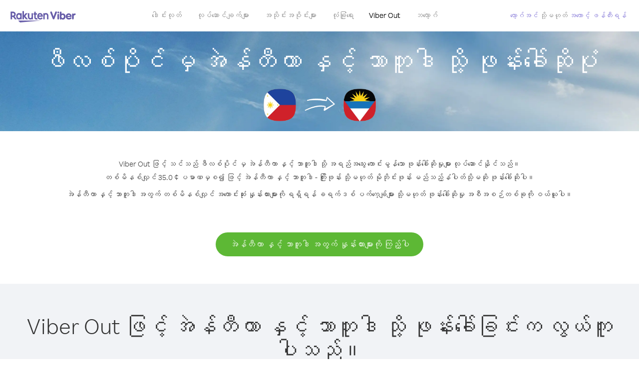

--- FILE ---
content_type: text/html; charset=UTF-8
request_url: https://account.viber.com/my/how-to-call-antigua-and-barbuda?from=philippines
body_size: 2710
content:
<!DOCTYPE html>
<html lang="my">
    <head>
        <title>ဖီလစ်ပိုင် မှ အဲန်တီကာ နှင့် ဘာဘူဒါ သို့ ဖုန်းခေါ်ဆိုရန် နည်းလမ်း | Viber Out</title>
        <meta name="keywords" content="ဖုန်းခေါ်ဆိုမှု အက်ပ်၊ သက်သာသော နှုန်းထားများ၊ ဈေးသက်သာသော ဖုန်းခေါ်ခများ၊ နိုင်ငံခြား ဖုန်းခေါ်ဆိုမှု၊ နိုင်ငံတကာ ဖုန်းခေါ်ဆိုမှု" />
        <meta name="description" content="Viber ကို အသုံးပြု၍ ဖီလစ်ပိုင် မှ အဲန်တီကာ နှင့် ဘာဘူဒါ သို့ ဖုန်းခေါ်ဆိုရန် နည်းလမ်းကို လေ့လာပါ။ Viber ဖြင့် သူငယ်ချင်းများနှင့် မိသားစုထံ မည်သည့် ကြိုးဖုန်း သို့မဟုတ် မိုဘိုင်းဖုန်းသို့မဆို ဖုန်းခေါ်ဆိုပါ၊ ယနေ့ပဲ Viber.com တွင် စာရင်းသွင်းလိုက်ပါ" />
        <meta http-equiv="Content-Type" content="text/html; charset=UTF-8" />
        <meta name="viewport" content="width=device-width, initial-scale=1, minimum-scale=1, maximum-scale=1, user-scalable=no" />
        <meta name="format-detection" content="telephone=no" />
        <meta name="msapplication-tap-highlight" content="no" />
        <link rel="icon" type="image/x-icon" href="/favicon.ico">
        <link rel="apple-touch-icon" href="/img/apple-touch-icon/touch-icon-iphone.png" />
        <link rel="apple-touch-icon" sizes="72x72" href="/img/apple-touch-icon/touch-icon-ipad.png" />
        <link rel="apple-touch-icon" sizes="114x114" href="/img/apple-touch-icon/touch-icon-iphone-retina.png" />
        <link rel="apple-touch-icon" sizes="144x144" href="/img/apple-touch-icon/touch-icon-ipad-retina.png" />
            <meta property="og:title" content="ဖီလစ်ပိုင် မှ အဲန်တီကာ နှင့် ဘာဘူဒါ သို့ ဖုန်းခေါ်ဆိုရန် နည်းလမ်း | Viber Out" />
    <meta property="og:description" content="Viber ကို အသုံးပြု၍ ဖီလစ်ပိုင် မှ အဲန်တီကာ နှင့် ဘာဘူဒါ သို့ ဖုန်းခေါ်ဆိုရန် နည်းလမ်းကို လေ့လာပါ။ Viber ဖြင့် သူငယ်ချင်းများနှင့် မိသားစုထံ မည်သည့် ကြိုးဖုန်း သို့မဟုတ် မိုဘိုင်းဖုန်းသို့မဆို ဖုန်းခေါ်ဆိုပါ၊ ယနေ့ပဲ Viber.com တွင် စာရင်းသွင်းလိုက်ပါ" />
    <meta property="og:url" content="https://account.viber.com/how-to-call-antigua-and-barbuda?from=philippines" />
    <meta property="og:image" content="https://account.viber.com/img/splash.jpg" />

    <link rel="alternate" href="https://account.viber.com/how-to-call-antigua-and-barbuda?from=philippines" hreflang="x-default" />
<link rel="alternate" href="https://account.viber.com/ar/how-to-call-antigua-and-barbuda?from=philippines" hreflang="ar" />
<link rel="alternate" href="https://account.viber.com/en/how-to-call-antigua-and-barbuda?from=philippines" hreflang="en" />
<link rel="alternate" href="https://account.viber.com/ja/how-to-call-antigua-and-barbuda?from=philippines" hreflang="ja" />
<link rel="alternate" href="https://account.viber.com/es/how-to-call-antigua-and-barbuda?from=philippines" hreflang="es" />
<link rel="alternate" href="https://account.viber.com/it/how-to-call-antigua-and-barbuda?from=philippines" hreflang="it" />
<link rel="alternate" href="https://account.viber.com/zh/how-to-call-antigua-and-barbuda?from=philippines" hreflang="zh" />
<link rel="alternate" href="https://account.viber.com/fr/how-to-call-antigua-and-barbuda?from=philippines" hreflang="fr" />
<link rel="alternate" href="https://account.viber.com/de/how-to-call-antigua-and-barbuda?from=philippines" hreflang="de" />
<link rel="alternate" href="https://account.viber.com/hu/how-to-call-antigua-and-barbuda?from=philippines" hreflang="hu" />
<link rel="alternate" href="https://account.viber.com/pt/how-to-call-antigua-and-barbuda?from=philippines" hreflang="pt" />
<link rel="alternate" href="https://account.viber.com/ru/how-to-call-antigua-and-barbuda?from=philippines" hreflang="ru" />
<link rel="alternate" href="https://account.viber.com/be/how-to-call-antigua-and-barbuda?from=philippines" hreflang="be" />
<link rel="alternate" href="https://account.viber.com/th/how-to-call-antigua-and-barbuda?from=philippines" hreflang="th" />
<link rel="alternate" href="https://account.viber.com/vi/how-to-call-antigua-and-barbuda?from=philippines" hreflang="vi" />
<link rel="alternate" href="https://account.viber.com/pl/how-to-call-antigua-and-barbuda?from=philippines" hreflang="pl" />
<link rel="alternate" href="https://account.viber.com/ro/how-to-call-antigua-and-barbuda?from=philippines" hreflang="ro" />
<link rel="alternate" href="https://account.viber.com/uk/how-to-call-antigua-and-barbuda?from=philippines" hreflang="uk" />
<link rel="alternate" href="https://account.viber.com/cs/how-to-call-antigua-and-barbuda?from=philippines" hreflang="cs" />
<link rel="alternate" href="https://account.viber.com/el/how-to-call-antigua-and-barbuda?from=philippines" hreflang="el" />
<link rel="alternate" href="https://account.viber.com/hr/how-to-call-antigua-and-barbuda?from=philippines" hreflang="hr" />
<link rel="alternate" href="https://account.viber.com/bg/how-to-call-antigua-and-barbuda?from=philippines" hreflang="bg" />
<link rel="alternate" href="https://account.viber.com/no/how-to-call-antigua-and-barbuda?from=philippines" hreflang="no" />
<link rel="alternate" href="https://account.viber.com/sv/how-to-call-antigua-and-barbuda?from=philippines" hreflang="sv" />
<link rel="alternate" href="https://account.viber.com/my/how-to-call-antigua-and-barbuda?from=philippines" hreflang="my" />
<link rel="alternate" href="https://account.viber.com/id/how-to-call-antigua-and-barbuda?from=philippines" hreflang="id" />


        <!--[if lte IE 9]>
        <script type="text/javascript">
            window.location.replace('/browser-update/');
        </script>
        <![endif]-->
        <script type="text/javascript">
            if (navigator.userAgent.match('MSIE 10.0;')) {
                window.location.replace('/browser-update/');
            }
        </script>

    
<!-- Google Tag Manager -->
<script>(function(w,d,s,l,i){w[l]=w[l]||[];w[l].push({'gtm.start':
            new Date().getTime(),event:'gtm.js'});var f=d.getElementsByTagName(s)[0],
            j=d.createElement(s),dl=l!='dataLayer'?'&l='+l:'';j.async=true;j.src=
            'https://www.googletagmanager.com/gtm.js?id='+i+dl;f.parentNode.insertBefore(j,f);
    })(window,document,'script','dataLayer','GTM-5HCVGTP');</script>
<!-- End Google Tag Manager -->

    
    <link href="https://fonts.googleapis.com/css?family=Roboto:100,300,400,700&amp;subset=cyrillic,greek,vietnamese" rel="stylesheet">
    </head>
    <body class="">
        <noscript id="noscript">Viber.com တွင် အကောင်းဆုံးဖြစ်အောင် လုပ်ဆောင်ထားသည့် အတွေ့အကြုံကို ရရှိရန် JavaScript ကို ဖွင့်ပါ။</noscript>

        <div id="page"></div>
        
<script>
    window.SERVER_VARIABLES = {"country_destination":{"code":"AG","prefix":"1","additional_prefixes":[],"vat":0,"excluding_vat":false,"name":"\u1021\u1032\u1014\u103a\u1010\u102e\u1000\u102c \u1014\u103e\u1004\u1037\u103a \u1018\u102c\u1018\u1030\u1012\u102b"},"country_origin":{"code":"PH","prefix":"63","additional_prefixes":[],"vat":0,"excluding_vat":false,"name":"\u1016\u102e\u101c\u1005\u103a\u1015\u102d\u102f\u1004\u103a"},"destination_rate":"35.0 \u00a2","country_page_url":"\/my\/call-antigua-and-barbuda","env":"prod","languages":[{"code":"ar","name":"\u0627\u0644\u0644\u063a\u0629 \u0627\u0644\u0639\u0631\u0628\u064a\u0629","is_active":true,"is_active_client":true},{"code":"en","name":"English","is_active":true,"is_active_client":true},{"code":"ja","name":"\u65e5\u672c\u8a9e","is_active":true,"is_active_client":true},{"code":"es","name":"Espa\u00f1ol","is_active":true,"is_active_client":true},{"code":"it","name":"Italiano","is_active":true,"is_active_client":true},{"code":"zh","name":"\u7b80\u4f53\u4e2d\u6587","is_active":true,"is_active_client":true},{"code":"fr","name":"Fran\u00e7ais","is_active":true,"is_active_client":true},{"code":"de","name":"Deutsch","is_active":true,"is_active_client":true},{"code":"hu","name":"Magyar","is_active":true,"is_active_client":true},{"code":"pt","name":"Portugu\u00eas","is_active":true,"is_active_client":true},{"code":"ru","name":"\u0420\u0443\u0441\u0441\u043a\u0438\u0439","is_active":true,"is_active_client":true},{"code":"be","name":"\u0411\u0435\u043b\u0430\u0440\u0443\u0441\u043a\u0430\u044f","is_active":true,"is_active_client":true},{"code":"th","name":"\u0e20\u0e32\u0e29\u0e32\u0e44\u0e17\u0e22","is_active":true,"is_active_client":true},{"code":"vi","name":"Ti\u1ebfng Vi\u1ec7t","is_active":true,"is_active_client":true},{"code":"pl","name":"Polski","is_active":true,"is_active_client":true},{"code":"ro","name":"Rom\u00e2n\u0103","is_active":true,"is_active_client":true},{"code":"uk","name":"\u0423\u043a\u0440\u0430\u0457\u043d\u0441\u044c\u043a\u0430","is_active":true,"is_active_client":true},{"code":"cs","name":"\u010ce\u0161tina","is_active":true,"is_active_client":true},{"code":"el","name":"\u0395\u03bb\u03bb\u03b7\u03bd\u03b9\u03ba\u03ac","is_active":true,"is_active_client":true},{"code":"hr","name":"Hrvatski","is_active":true,"is_active_client":true},{"code":"bg","name":"\u0411\u044a\u043b\u0433\u0430\u0440\u0441\u043a\u0438","is_active":true,"is_active_client":true},{"code":"no","name":"Norsk","is_active":true,"is_active_client":true},{"code":"sv","name":"Svenska","is_active":true,"is_active_client":true},{"code":"my","name":"\u1019\u103c\u1014\u103a\u1019\u102c","is_active":true,"is_active_client":true},{"code":"id","name":"Bahasa Indonesia","is_active":true,"is_active_client":true}],"language":"my","isClientLanguage":false,"isAuthenticated":false};
</script>

        
                    <link href="/dist/styles.495fce11622b6f2f03e6.css" media="screen" rel="stylesheet" type="text/css" />
        
            <script src="/dist/how-to-call.bundle.64825068fc4310f48587.js"></script>
    </body>
</html>


--- FILE ---
content_type: application/javascript
request_url: https://account.viber.com/dist/9353.bundle.e796ec16bcbe240e12f9.js
body_size: 30639
content:
"use strict";(self.webpackChunk=self.webpackChunk||[]).push([[9353],{99353:function(e,t,a){a.r(t),t.default={0:"ဇန်နဝါရီ",1:"ဖေဖော်ဝါရီ",2:"မတ်",3:"ဧပြီ",4:"မေ",5:"ဇွန်",6:"ဇူလိုင်",7:"သြဂုတ်",8:"စက်တင်ဘာ",9:"အောက်တိုဘာ",10:"နိုဝင်ဘာ",11:"ဒီဇင်ဘာ","Export to Excel":"Excel အဖြစ် ထုတ်ယူရန်","Your Balance":"သင်၏ ငွေလက်ကျန်","Learn more about Viber Out":"Viber Out နဲ့ပတ်သက်ပြီး ပိုပြီးလေ့လာကြည့်ပါ","Name(person)":"အမည်","Please enter correct Email":"မှန်ကန်သော အီးမေးလ်ကို ထည့်သွင်းပါ",Unknown:"မသိပါ","Old Password:":"စကားဝှက် အဟောင်း-","New Password:":"စကားဝှက် အသစ်-","Retype New Password:":"စကားဝှက်အသစ် ပြန်ရိုက်ထည့်ပါ-",To:"သို့","Total Amount":"စုစုပေါင်း ငွေပမာဏ",Date:"ရက်စွဲ","Order #":"အော်ဒါ #",Amount:"ငွေပမာဏ","No payment method":"ငွေပေးချေမှု နည်းလမ်းမရှိပါ","The password you entered is incorrect. Please try again.":"သင် ရိုက်ထည့်ထားသည့် စကားဝှက် မှားယွင်းနေသည်။ ထပ်မံ ရိုက်ထည့်ပါ။","Password must contain 6 to 20 characters.":"စကားဝှက်တွင် စာလုံး 6 လုံးမှ 20 လုံးအထိ ပါဝင်ရမည်။","Passwords can only contain Letters, Digits and special characters.":"စကားဝှက်များတွင် အက္ခရာများ၊ ဂဏန်းများနှင့် အထူးအက္ခရာများသာ ပါဝင်နိုင်သည်။","Passwords don't match.":"စကားဝှက်များ မကိုက်ညီပါ။","Create Account":"အကောင့် ဖန်တီးရန်","Get Viber":"Viber ကိုရယူပါ",Done:"ပြီးဆုံးပါပြီ","The code you inserted is expired / wrong, try again":"သင် ထည့်သွင်းထားသည့် ကုဒ် သက်တမ်းကုန်သွားသည်/ မှားယွင်းနေသည်။ ထပ်မံကြိုးစားပါ","Please enter a valid email.":"မှန်ကန်သော အီးမေးလ်ကို ထည့်သွင်းပါ",Continue:"လုပ်မည်","Processing Payment":"ငွေပေးချေမှုကို စီမံဆောင်ရွက်နေသည်","Viber Logo":"Viber လိုဂို","Viber Out":"Viber Out",Support:"ပံ့ပိုးမှု","Terms & Policies":"စည်းကမ်းချက်များနှင့် မူဝါဒများ","Please wait...":"ကျေးဇူးပြုပြီး စောင့်ပါ...","Forgot Password":"စကားဝှက် မေ့သွားသည်",Login:"လော့ဂ်အင်","Too many wrong attempts.":"မှားယွင်းသော ကြိုးပမ်းမှုအကြိမ်ရေ များလွန်းသည်။","Get New Password":"စကားဝှက်အသစ် ရယူပါ","Password must contain 6 to 20 characters":"စကားဝှက်တွင် စာလုံး 6 လုံးမှ 20 လုံးအထိ ပါဝင်ရမည်။","Number should contain at least 6 characters":"နံပါတ်တွင် အနည်းဆုံး စာလုံး 6 လုံး ပါဝင်သင့်သည်",Logout:"ထွက်ရန်",or:"သို့မဟုတ်",Rates:"နှုန်းထားများ","Our rates are low whether you're calling mobile or landline phones.":" {0}မိုဘိုင်းဖုန်းကိုပဲ ခေါ်ခေါ်၊ {0} ကြိုးဖုန်းကိုပဲခေါ်ခေါ် ကျွန်ုပ်တို့၏ ဖုန်းခေါ်ဆိုခများက သက်သာပါသည်။","Top destinations":"ထိပ်တန်း နေရာဒေသများ","No results for:":"ဖော်ပြပါအတွက် ရလဒ်မရှိပါ-","Country or phone number":"နိုင်ငံ သို့မဟုတ် ဖုန်းနံပါတ်","Recheck your number or search by country.":"သင့်နံပါတ်ကို ပြန်လည်စစ်ဆေးပါ သို့မဟုတ် နိုင်ငံအလိုက် ရှာပါ။","/min":" /မိနစ်","Rates at your location":"သင့်တည်နေရာရှိ နှုန်းထားများ","Enter country":"နိုင်ငံ ထည့်ပါ","* All prices are excluding the country TAX":"* ဈေးနှုန်းအားလုံးတွင် နိုင်ငံအလိုက် အခွန်အခ မပါဝင်ပါ","* All prices are including the country VAT":"* ဈေးနှုန်းအားလုံးတွင် နိုင်ငံအလိုက် VAT({0}%) ပါဝင်သည်","With Viber Out you can":"Viber Out ဖြင့် သင်သည် ကမ္ဘာတစ်ဝှမ်းရှိ မိုဘိုင်းဖုန်းများနှင့် ကြိုးဖုန်းများထံ သက်သာသော နှုန်းထားများဖြင့် ဖုန်းခေါ်နိုင်သည်","Invalid number. Please recheck your number or search again by country.":"နံပါတ် မှားယွင်းနေသည်။ သင့်နံပါတ်ကို ပြန်လည်စစ်ဆေးပါ သို့မဟုတ် နိုင်ငံအလိုက် ပြန်ရှာပါ။","Your phone number or password was incorrect. Please try again.":"သင့်ဖုန်းနံပါတ် သို့မဟုတ် စကားဝှက် မှားယွင်းနေသည်။ ထပ်မံကြိုးစားပါ။","Do not have Viber?":"Viber မရှိဘူးလား။ ","Download now":"ခုပဲ ဒေါင်းလုတ်လုပ်လိုက်ပါ","Invalid captcha response":"Captcha တုံ့ပြန်မှု မှားယွင်းနေသည်","* Rates are displayed in":"* နှုန်းထားများကို {0} တွင် ပြသထားသည်","Please enter a valid password.":"မှန်ကန်သော စကားဝှက်တစ်ခု ရိုက်ထည့်ပါ။","Something went wrong, please enter your phone number again.":"တစ်ခုခု မှားသွားသည်။ သင့်ဖုန်းနံပါတ်ကို ထပ်မံရိုက်ထည့်ပါ။","Get Started (title)":"စတင်ပါ","Proceed to checkout (button)":"ဆက်လက် စစ်ဆေးကြည့်ရှုပါ","Have you heard about Viber Out?":"Viber Out အကြောင်း ကြားပြီးပြီလား။","Check out our new low cost rates for landlines and mobile phones":"ကြိုးဖုန်းများနှင့် မိုဘိုင်း&nbsp;ဖုန်းများအတွက် ကျွန်ုပ်တို့ရဲ့ သက်သာတဲ့ ဖုန်းပြောခ နှုန်းထားများကို စစ်ဆေးကြည့်ရှုပါ","Viber Out lets you make low cost phone calls to mobile and landlines, even if they're not on Viber!":"Viber Out သည် မိုဘိုင်းဖုန်းများနှင့် Viber တွင် မရှိသည့် ကြိုးဖုန်းများကိုပင် သက်သာသော နှုန်းထားများဖြင့် ဖုန်းခေါ်ဆိုခွင့်ပြုပါသည်။","Try now":"အခု စမ်းသုံးကြည့်ပါ","Per minute":"မိနစ်အလိုက်",Yes:"ဟုတ်သည်",No:"မဟုတ်ပါ","What is Viber Out?":"Viber Out ဆိုတာဘာလဲ။","Viber Out rates":"Viber Out ဖုန်းခေါ်ဆိုခ နှုန်းထားများ","More rates":"နောက်ထပ် နှုန်းထားများ","Buy Credit":"အကြွေးဝယ်ပါ။",From:"မှ","View all":"အားလုံးကိုကြည့်ပါ","Buy Viber Credit":"Viber ခရက်ဒစ်ကို ဝယ်ပါ","Show more":"ပိုမိုပြသပါ","An error occurred while processing your payment, therefore your payment failed.":"သင်၏ ငွေပေးချေမှုကို စီမံဆောင်ရွက်နေစဉ် အမှားတစ်ခု ဖြစ်ပွားခဲ့သောကြောင့် ငွေပေးချေမှု မအောင်မြင်ပါ။","Why did an error occur?":"အမှား ဘာကြောင့်ဖြစ်ပွားသလဲ။","The information that you entered is incorrect. Make sure you have the correct information and try again.":"သင် ထည့်သွင်းလိုက်သော အချက်အလက် မှားယွင်းနေသည်။{0} မှန်ကန်သော အချက်အလက်ကို သေချာ ထည့်သွင်းပြီးမှ ထပ်မံကြိုးစားပါ။","You don’t have enough funds available on your card.":"သင့်ကတ်တွင် ငွေအလုံအလောက် မရှိပါ။","Visit our support site for more options.":"နောက်ထပ် ရွေးချယ်စရာများအတွက် ကျွန်ုပ်တို့၏ {0} သို့ သွားပါ။","support site":"ပံ့ပိုးမှု ဝဘ်ဆိုက်","Try again":"နောက်တစ်ကြိမ် ပြန်ကြိုးစားပါ",Buy:"ဝယ်ပါ",support:"ပံ့ပိုးမှု","In-app purchase is not available":"အက်ပ်အတွင်း ဝယ်ယူမှုကို မရနိုင်ပါ","To purchase Viber credit":"Viber ခရက်ဒစ်ကို ဝယ်ယူရန်၊ ",Call:"ခေါ်ဆိုခြင်း",min:"မိနစ်","Server error":"ဆာဗာ အမှား","The server was unable to complete your request. Please try again later.":"ဆာဗာက သင့်တောင်းဆိုချက်ကို ပြီးမြောက်အောင် မလုပ်ဆောင်နိုင်ခဲ့ပါ။ နောက်မှ ထပ်မံကြိုးစားပါ။","We didn’t create this page yet :-)":"ကျွန်ုပ်တို့ ဤစာမျက်နှာကို မဖန်တီးရသေးပါ :-)",home:"ပင်မ","Until we do, feel free to visit our <home> or <support> pages":"ကျွန်ုပ်တို့ မဖန်တီးရသေးသ၍ ကျွန်ုပ်တို့၏ {0} သို့မဟုတ် {1} စာမျက်နှာများသို့ အချိန်မရွေး သွားရောက်ပါ","Learn more":"ပိုမိုသိလိုပါက","Something went wrong":"တစ်စုံတစ်ခု မှားယွင်းနေပါသည်","Please try again later or contact our <support>":"နောက်မှ ထပ်မံကြိုးစားပါ သို့မဟုတ် ကျွန်ုပ်တို့၏ {0} ကို ဆက်သွယ်ပါ","More Countries":"နောက်ထပ် နိုင်ငံများ","No calls":"ဖုန်းခေါ်ဆိုမှုများ မရှိပါ","No Credit":"လက်ကျန်ငွေ မရှိတော့ပါ","Rate (min)":"ခေါ်ဆိုခနှုန်းထား (မိနစ်)","Duration (min)":"ကြာချိန် (မိနစ်)","The history is not available at the moment. Please try again later.":"လောလောဆယ်တွင် မှတ်တမ်းကို မရနိုင်ပါ။ နောက်မှ ထပ်မံကြိုးစားပါ။",Item:"ပစ္စည်း","No payments":"ငွေပေးချေမှု မရှိပါ",ID:"ID","Payment Method":"ငွေပေးချေသည့် နည်းလမ်း","More Rates":"နောက်ထပ် နှုန်းထားများ","Checkout with":"ဖော်ပြပါဖြင့် ငွေရှင်းပါ-","click here":"ဒီနေရာကို နှိပ်ပါ","Pay with mobile":"မိုဘိုင်းဖြင့် ငွေပေးချေပါ","Try Viber Out (button)":"Viber Out ကိုစမ်းသပ်သုံးကြည့်ပါ","Please try again later or contact our <support link>":"နောက်မှ ထပ်မံကြိုးစားပါ သို့မဟုတ် ကျွန်ုပ်တို့၏ <a{0}>ပံ့ပိုးမှု</a>သို့ ဆက်သွယ်ပါ","You just tried to call using Viber Out.":"သင်သည် ယခုလေးတင် Viber Out သုံး၍ ဖုန်းခေါ်ဆိုရန် ကြိုးစားခဲ့သည်။","Viber Out helps you save money on calls to mobile and landline numbers that are not on Viber.":"Viber Out သည် Viber တွင် မရှိသော မိုဘိုင်းဖုန်းနံပါတ်များနှင့် ကြိုးဖုန်းနံပါတ်များသို့ ဖုန်းခေါ်ဆိုရာတွင် အကုန်အကျ သက်သာစေသည်။","Call <country> now for as low as with Viber Out credit.":"Viber Out ခရက်ဒစ်သုံး၍ {1} အထိ သက်သာသော နှုန်းထားဖြင့် ယခုပဲ {0} ကို ဖုန်းခေါ်ပါ။","You don't have any active plans at the moment. You can still call using Viber Out credit.":"လောလောဆယ် သင့်တွင် အသုံးပြုနိုင်သည့် အစီအစဉ် မရှိပါ။ Viber Out ခရက်ဒစ်ကို သုံး၍ ဖုန်းခေါ်နိုင်ဆဲဖြစ်ပါသည်။","Call <destination>":"{0}ကို ခေါ်ပါ",FREE:"အခမဲ့",Name:"အမည်",Price:"ဈေးနှုန်း","Expires on (date)":"သက်တမ်းကုန်ဆုံးရက်","Available Destinations":"ရနိုင်သော နေရာဒေသများ","More Destinations":"နောက်ထပ် နေရာများ","<number_of_days> day(s)":"{0} ရက်(များ)","You Saved":"သင် ချွေတာခဲ့သည်","By using this calling plan":"ဤခေါ်ဆိုမှု အစီအစဉ်ကို သုံးခြင်းဖြင့်",Calls:"ခေါ်ဆိုမှုများ",Payments:"ငွေပေးချေမှုများ","Your Order":"သင်၏ အော်ဒါ","MM/YY(placeholder)":"လ/နှစ်","Card number":"ကတ်နံပါတ်","Security code":"လုံခြုံရေးကုဒ်",Email:"အီးမေး(လ်)",Address:"လိပ်စာ",City:"မြို့","Zip code":"ဇစ်ကုဒ်",Country:"နိုင်ငံ","Full name":"အမည် အပြည့်အစုံ","Email address":"အီးမေးလ်လိပ်စာ","Enter address":"အီးမေးလ်လိပ်စာ","Enter city":"မြို့ ထည့်ပါ","Enter zip code":"ဇစ်ကုဒ် ထည့်ပါ","Choose country":"နိုင်ငံ ရွေးချယ်ပါ","Name is too long":"အမည် ရှည်လွန်းသည်","Invalid card number":"ကတ်နံပါတ် မှားယွင်းနေသည်","Invalid CVC":"CVC မှားယွင်းနေသည်","Invalid expiration date":"သက်တမ်းကုန်ဆုံးရက် မှားယွင်းနေသည်","Get <minutes> min for <cost>":"{1} အတွက် {0} မိနစ် ရယူလိုက်ပါ","Save <money_saving>":"{0} ကို ချွေတာလိုက်ပါ","More Plans":"နောက်ထပ် အစီအစဉ်များ","Buy now":"ယခု ဝယ်ပါ",Minutes:"မိနစ်","Valid for 1 year":"၁ နှစ်စာ အကျုံးဝင်သည်","Your Active Calling Plans":"သင်၏ အသုံးပြုနိုင်သည့် ဖုန်းခေါ်ဆိုမှု အစီအစဉ်များ","<min_left> min left":"{0} မိနစ် ကျန်သေးသည်",Status:"အခြေအနေ","<plan_min> min total":"စုစုပေါင်း {0} မိနစ်","Enter your coupon code to redeem it":"လဲလှယ်ယူရန် သင့်ကူပွန်ကုဒ်ကို ထည့်ပါ","Your coupon code":"သင့်ကူပွန်ကုဒ်","Scan QR":"QR ကို စကန်ဖတ်ပါ","Invalid Coupon Code":"ကူပွန်ကုဒ် မှားနေသည်","<credit amount> Credit":"{0} ခရက်ဒစ်","<plan amount> Credit":"{0} အစီအစဉ်","Subject to Terms of use":'<a href="{0}">အသုံးပြုမှု စည်းကမ်းချက်များ</a>အပေါ် မူတည်သည်',"Coupon redeem error message":"အလိုလေး။ ကျွန်ုပ်တို့သည် ဤကူပွန်ကို သင့်အကောင့်ထဲသို့ မထည့်နိုင်ခဲ့ပါ။ ၎င်းသည် သက်တမ်းကုန်သွားပြီဖြစ်သည် သို့မဟုတ် လဲလှယ်ပြီးဖြစ်သည်။",OK:"အိုကေ","Coupon Unavailable page title":"အထူးကောင်းမွန်သော ဤကမ်းလှမ်းချက်ကို သင် စိတ်ဝင်စားသည့်အတွက် အလွန်ဝမ်းသာပါသည်။","Coupon Unavailable page description":"ကူပွန်ကို လဲလှယ်ရန် Viber နောက်ဆုံးထွက် ဗားရှင်းကို သုံးနေသည့် မိုဘိုင်းစက်တစ်ခုမှ လင့်ခ်ကို ဖွင့်ရန်လိုပါမည်။","Coupon Unavailable mobile page title":"သင်၏ Viber Out ကူပွန်ကို လဲလှယ်နိုင်ရန် တစ်ဆင့်သာ ကျန်ပါတော့သည်","Coupon Unavailable mobile page description":"ကူပွန်ကို လဲလှယ်ယူရန် သင်သည် Viber နောက်ဆုံးထွက် ဗားရှင်းကို သုံးနေကြောင်း သေချာပါစေ။ အောက်ပါခလုတ်ကို နှိပ်ပြီး ကုဒ်ကို လဲလှယ်ပါ သို့မဟုတ် Viber Out မျက်နှာပြင်မှ ကုဒ်ကို ကိုယ်တိုင် ထည့်သွင်းပါ။","Have Viber? Scan coupon":"Viber ရှိသလား။ ကူပွန်ကို စကန်ဖတ်ပါ။","Get Viber Now(link)":"ယခုပဲ Viber ကို ရယူပါ","Get Coupon(button)":"ကူပွန် ရယူပါ","Get Viber(button)":"Viber ကိုရယူပါ","Redeem failed(title)":"လဲလှယ်ခြင်း မအောင်မြင်ပါ","Redeem failed(text)":'သင့် Viber အက်ပ်တွင် ကူပွန်ကို ဖွင့်၍ မရနိုင်ခဲ့ပါ။ Viber QR စကန်ဖတ်စက် ("နောက်ထပ်" မျက်နှာပြင်တွင် ရှိသည်)ကို သုံး၍ ကုဒ်ကို စကန်ဖတ်ပါ။',"Valid for":"ဖော်ပြပါကာလကြာ အကျုံးဝင်ပါသည်","Secure Payment by <company>":"ဖော်ပြပါဖြင့် လုံခြုံသော ငွေပေးချေမှု","Remove(link)":"ဖယ်ရှားပါ","Enter Card Details":"ကတ် အသေးစိတ်ကို ထည့်သွင်းပါ","American Express (card name)":"American Express","3 digits on the back of your credit card":"သင့်ခရက်ဒစ်ကတ် နောက်ဘက်ရှိ ဂဏန်း ၃ လုံး","4 digits on the front of your credit card":"သင့်ခရက်ဒစ်ကတ် ရှေ့ဘက်ရှိ ဂဏန်း ၄ လုံး","Enter the ZIP/Postal code for your credit card's billing address":"သင့်ခရက်ဒစ်ကတ်၏ ငွေတောင်းခံရန် လိပ်စာအတွက် ဇစ်ကုဒ်/စာပို့ကုဒ် ထည့်ပါ","Your Card Details":"သင့်ကတ် အသေးစိတ် အချက်အလက်များ","Enter Your Details":"သင်၏ အသေးစိတ် အချက်အလက်များအား ထည့်ပါ","Name on card":"ကတ်ပေါ်ရှိ အမည်","Payment Failed (short title)":"ငွေပေးချေမှု မအောင်မြင်ပါ","We're sorry, your payment has been declined. Please contact your bank or use another card.":"ဝမ်းနည်းပါသည်။ သင့်ငွေပေးချေမှုကို ငြင်းပယ်ထားပါသည်။ သင်၏ဘဏ်ကို ဆက်သွယ်ပါ သို့မဟုတ် အခြားကတ်ကို အသုံးပြုပါ။","Something went wrong during the payment process. Please try again or choose another payment option.":"ငွေပေးချေမှု လုပ်ငန်းစဉ်အတွင်း တစ်ခုခု မှားသွားခဲ့ပါသည်။ ထပ်မံ ကြိုးစားပါ သို့မဟုတ် အခြား ငွေပေးချေမှု နည်းလမ်းကို ရွေးချယ်ပါ။","Expiry date":"သက်တမ်းကုန်ဆုံးရက်",Blog:"ဘလော့ဂ်","What country do you want to call?":"သင် ဘယ်နိုင်ငံသို့ ဖုန်းခေါ်ချင်သလဲ။","With Viber Out you can reach anyone, even if they don't have Viber.":"Viber Out ဖြင့်ဆိုပါက Viber တွင် မရှိသောသူများပါ အပါအဝင် မည်သူ့ကိုမဆို ဆက်သွယ်နိုင်ပါသည်။","How does it work?":"၎င်းက ဘယ်လိုလုပ်ဆောင်သလဲ။","Download and open Viber":"Viber ကို ဒေါင်းလုတ်လုပ်ပြီး ဖွင့်ပါ","Buy credit or a calling plan":"ခရက်ဒစ် သို့မဟုတ် ဖုန်းခေါ်ဆိုမှု အစီအစဉ်တစ်ခု ဝယ်ပါ","Buy pay-as-you go credit or save money with a calling plan to your favorite destination":"သုံးသလောက်ပေး ခရက်ဒစ်ကို ဝယ်ပါ သို့မဟုတ် သင် အကြိုက်ဆုံး နေရာဒေသအတွက် ဖုန်းခေါ်ဆိုမှု အစီအစဉ်တစ်ခုကို သုံး၍ ပိုက်ဆံချွေတာပါ","Start calling":"စတင် ဖုန်းခေါ်ပါ","Dial any number or just choose the Viber Out option on your friend's info screen":"မည်သည့်နံပါတ်ကိုမဆို ခေါ်ဆိုပါ သို့မဟုတ် သင့်သူငယ်ချင်း၏ အချက်အလက် မျက်နှာပြင်ပေါ်တွင် Viber Out ရွေးချယ်စရာကို ရွေးချယ်လိုက်ပါ။","Do not have Viber yet?":"Viber မရှိသေးဘူးလား။","Why should I use Viber Out?":"Viber Out ကို ဘာကြောင့်အသုံးပြုသင့်သလဲ။","Why use description":"အကုန်အကျများလွန်းသည့်အတွက် သင့်သူငယ်ချင်းများ၊ မိသားစု၊ လုပ်ဖော်ကိုင်ဖက်များ သို့မဟုတ် အခြားမည်သူနှင့်မဆို စကားပြောဆိုနိုင်မည့် အခွင့်အရေးကို လက်လွတ်မခံသင့်ပါ။","Viber is connected to your phone book. Reach your contacts instantly!":"Viber ကို သင့်ဖုန်းစာအုပ်နှင့် ချိတ်ဆက်ထားပါသည်။ သင့်အဆက်အသွယ်များထံ ချက်ချင်းဆက်သွယ်လိုက်ပါ။","High quality sounds ensures that your calls are crystal clear!":"အရည်အသွေး မြင့်မားသည့် အသံများက သင်ဖုန်းခေါ်ဆိုရာတွင် သလင်းကျောက်တမျှ ကြည်လင်သောအသံကို ကြားရကြောင်း သေချာစေသည်။","Save money with our low rates and call literally anywhere":"ကျွန်ုပ်တို့၏ သက်သာသော ဖုန်းခေါ်ခ နှုန်းထားများဖြင့် ပိုက်ဆံချွေတာပြီး ကြိုက်သည့်နေရာသို့ ဖုန်းခေါ်ဆိုပါ","Watch Video (button)":"ဗီဒီယို ကြည့်ရန်","Unlimited (calling plan)":"အကန့်အသတ်မရှိ","Get Unlimited min for <price>":"{0} အတွက် အကန့်အသတ်မရှိသော မိနစ်များကို ရယူပါ","from <rate>":"မှ {0}","for free":"အခမဲ့","No commitment, No connection fee":"စာချုပ်စာတမ်း မလို၊ ချိတ်ဆက်ခပေးရန် မလို","Pre-paid packages to get you started":"စတင်လုပ်ဆောင်ရန် ကြိုတင်ငွေပေးချေမှု ပက်ကေ့ချ်များ","Buy Viber Out credit to call any number in the world even if they don't have Viber":"ကမ္ဘာပေါ်ရှိ Viber တွင် မရှိသော နံပါတ်များ အပါအဝင် နံပါတ်အားလုံးကို ခေါ်ဆိုရန် Viber Out ခရက်ဒစ်ကို ဝယ်ယူပါ","Buy Now (button)":"ယခု ဝယ်ပါ","Never run out of credit":"ဘယ်တော့မှ ခရက်ဒစ် ကုန်မသွားပါစေနှင့်","Would you like to automatically add <money amount> to your account when your balance drops below <money amount>?":"သင်၏ ငွေလက်ကျန် {1} အောက်ရောက်သွားသောအခါ သင့်အကောင့်ထဲသို့ {0} ကို အလိုအလျောက် ထည့်လိုပါသလား။","No thanks (button)":"မလိုပါ၊ ကျေးဇူးတင်ပါသည်","Please don't show me this again":"ဤအရာကို နောက်ထပ်မပြပါနှင့်","Rates for calling <destination>":"{0} ကို ဖုန်းခေါ်ဆိုခြင်းအတွက် နှုန်းထားများ","More Rates (link)":"နောက်ထပ် နှုန်းထားများ","Less Rates (link)":"ပိုနည်းသော နှုန်းထားများ","Free (product)":"အခမဲ့","Call any destination(title)":"မည်သည့်ခရီးပန်းတိုင်အတွက်မဆို ခေါ်ဆိုပါ","Browse low rates to literally every destination on the planet!":"ကမ္ဘာပေါ်ရှိ နေရာဒေသတိုင်းအတွက် သက်သာသော နှုန်းထားများကို လေ့လာကြည့်ရှုပါ။","30-day plan (title)":"ရက် ၃၀ အစီအစဉ်","<minutes amount> min":"{0} မိနစ်","View destinations (link)":"နေရာဒေသများကို ကြည့်ရန်","One-time payment":"တစ်ခါ ငွေပေးချေမှု","Use within <cycle> days":"{0} ရက်အတွင်း သုံးရန်","Call mobile and landline":"မိုဘိုင်းဖုန်းနှင့် ကြိုးဖုန်းသို့ ခေါ်ဆိုပါ","Call mobile":"မိုဘိုင်းဖုန်းသို့ ခေါ်ဆိုပါ","Call landline":"ကြိုးဖုန်းသို့ ခေါ်ဆိုပါ","Monthly subscription renewal":"လစဉ် စာရင်းသွင်းမှု သက်တမ်းတိုးခြင်း","Cancel anytime!":"အချိန်မရွေး ပယ်ဖျက်ပါ။","Monthly Subscription plan (title)":"လစဉ် စာရင်းသွင်းမှု အစီအစဉ်","What is a 30-day calling plan (description)":"ရက် ၃၀ ဖုန်းခေါ်ဆိုမှု အစီအစဉ်ဖြင့် သင်သည် Viber ၏ သက်သာသော နှုန်းထားများဖြင့် ရက် ၃၀ အတွင်း သင် ရွေးချယ်လိုက်သည့် နေရာဒေသသို့ နိုင်ငံတကာ ဖုန်းခေါ်ဆိုမှုများကို လုပ်ဆောင်နိုင်သည်။","Ideal for:":"ဖော်ပြပါအတွက် အကောင်းဆုံးဖြစ်သည်-","Available destinations (title)":"ရနိုင်သော နေရာဒေသများ","Credit plan (title)":"ခရက်ဒစ် အစီအစဉ်","Call anywhere (title)":"ကြိုက်သည့်နေရာကို ဖုန်းခေါ်လိုက်ပါ","Get <amount> Extra (short title)":"အပို {0} ရယူပါ","View rates":"နှုန်းထားများကို ကြည့်ပါ","Pay as you go":"သုံးသလောက်ပေး အစီအစဉ်","Low international calling rates":"သက်သာသော နိုင်ငံတကာ ဖုန်းခေါ်ဆိုခ နှုန်းထားများ","What is credit plan?":"ခရက်ဒစ် အစီအစဉ်ဆိုတာ ဘာလဲ။","What is credit plan? (description)":"သင်က ငွေပမာဏ တစ်ခုခုကို ဝယ်ယူလိုက်သောအခါ Viber Out ခရက်ဒစ်ကို သင့်ငွေလက်ကျန်ထဲသို့ ထည့်ပေးပါသည်။ သင့်ခရက်ဒစ်ကိုသုံး၍ Viber ၏ သက်သာသော နှုန်းထားများဖြင့် ကမ္ဘာပေါ်ရှိ မည်သည့်နံပါတ်သို့မဆို ဖုန်းခေါ်ဆိုနိုင်ပါသည်။","How do credits work?":"ခရက်ဒစ်များက ဘယ်လိုလုပ်ဆောင်သလဲ။","How do credits work? (description)":"သင့်တွင် Viber Out ခရက်ဒစ် ရှိပါက ၎င်း မကုန်မချင်း မည်သည့်နေရာသို့မဆို ဖုန်းခေါ်ဆိုရန် အသုံးပြုနိုင်ပါသည်။ နောက်ထပ် ဖုန်းခေါ်ဆိုမှုများ ပြုလုပ်လိုပါက နောက်ထပ် ခရက်ဒစ်ကို ထပ်ထည့်ပါ။","Credit plan ideal for (description)":"သင်သည် တစ်ခါတစ်ရံမှ နိုင်ငံတကာ ဖုန်းခေါ်ဆိုမှုများ လုပ်ဆောင်ရန် လိုပါက ခရက်ဒစ် အစီအစဉ်တစ်ခုကို အသုံးပြုပါ။ စာချုပ်စာတမ်း ချုပ်ဆိုရန် မလိုပါ။ နောက်ထပ်ဖုန်းခေါ်ဆိုနိုင်သည့် အချိန်ကို လိုအပ်ပါက သင့်ခရက်ဒစ်ကို ငွေဖြည့်လိုက်ရုံသာ လိုပါသည်။ ဤအစီအစဉ်တွင် နေရာဒေသအားလုံး ပါဝင်သည်။","What is the monthly subscription plan?":"လစဉ် စာရင်းသွင်းမှု အစီအစဉ်ဆိုတာ ဘာလဲ။","Monthly plan (description)":"လစဉ် စာရင်းသွင်းမှု အစီအစဉ်သည် အချိန်တစ်လကြာ ကြိုးဖုန်းများနှင့် မိုဘိုင်းဖုန်းများသို့ နိုင်ငံတကာ ဖုန်းခေါ်ဆိုမှုများ ပြုလုပ်နိုင်ပြီး မည်သည့်အချိန်တွင်မဆို သက်တမ်းတိုးစရာ မလိုဘဲ အဆင်ပြေသလို ပြောင်းလဲလုပ်ဆောင်နိုင်သည့် အစီအစဉ်ဖြစ်ပါသည်။ လစဉ် စာရင်းသွင်းမှု အစီအစဉ်ဖြင့် သင်သည် လုပ်ဆောင်ထားပြီးသော ဖုန်းခေါ်ဆိုမှုများတွင် ပိုက်ဆံချွေတာနိုင်ပါသည်။","Can I cancel my subscription?":"ကျွန်ုပ်၏ စာရင်းသွင်းမှုကို ပယ်ဖျက်နိုင်ပါသလား။","Yes, you can cancel your subscription at any time.":"ပယ်ဖျက်နိုင်ပါသည်။ သင်သည် သင်၏ စာရင်းသွင်းမှုကို အချိန်မရွေး ပယ်ဖျက်နိုင်ပါသည်။","Ideal for monthly (description)":"သင်သည် တိကျသော နေရာဒေသတစ်ခုသို့ ပုံမှန် မကြာခဏ ဖုန်းခေါ်ဆိုပါက သို့မဟုတ် ဖုန်းခေါ်ဆိုရန် လိုပါက ဤအရာသည် သင့်အတွက် အစီအစဉ်ဖြစ်ပါသည်။ သင်သည် အကန့်အသတ်မဲ့ အစီအစဉ် သို့မဟုတ် Viber ၏ သက်သာသော နှုန်းထားများဖြင့် ငွေအမြောက်အများ သက်သာစေသည့် ဖုန်းခေါ်မိနစ် စုစည်းမှုတစ်ခုကို ရွေးချယ်နိုင်ပါသည်။","Worth ~<max_min> min to call <country_name> landline":"{1} ကြိုးဖုန်းသို့ ဖုန်းခေါ်ရန် <strong>~{0} မိနစ်စာ</strong>နှင့် ညီမျှသည်","Worth ~<max_min> min to call <country_name> mobile":"{1} မိုဘိုင်းဖုန်းသို့ ဖုန်းခေါ်ရန် <strong>~{0} မိနစ်စာ</strong>နှင့် ညီမျှသည်","Save <money_saving>%":"{0}% ချွေတာလိုက်ပါ","Choose your favorite calling option":"သင်၏ အကြိုက်ဆုံး ဖုန်းခေါ်ဆိုမှု နည်းလမ်းကို ရွေးချယ်ပါ","Expires on:":"သက်တမ်း ကုန်ဆုံးရက်-","MY ACCOUNT (title)":"ကျွန်ုပ်၏ အကောင့်","ACCOUNT (section)":"အကောင့်","ACTIVITY (section)":"လုပ်ဆောင်ချက်","SETTINGS (section)":"ဆက်တင်များ","Overview (section)":"အကျဉ်းချုပ်","Calling plans (section)":"ဖုန်းခေါ်ရန်အစီအစဉ်များ","Credit (section)":"ခရက်ဒစ်","Personal info (section)":"ကိုယ်ရေး အချက်အလက်","Password & security (section)":"စကားဝှက်နှင့် လုံခြုံရေး","Payment settings (section)":"ငွေပေးချေမှု ဆက်တင်များ","My calling options (title)":"ကျွန်ုပ်၏ ဖုန်းခေါ်ဆိုမှု နည်းလမ်းများ","You have frozen credit!":"သင်သည် ခရက်ဒစ်ကို ကန့်သတ်ထားသည်။","Un-freeze (link)":"ကန့်သတ်မှုကို ပယ်ဖျက်ပါ","<num_active_plans> plans":"{0} အစီအစဉ်များ","<plans_number> plans":"{0} အစီအစဉ်{0} အစီအစဉ်များ","View plans (link)":"အစီအစဉ်များကို ကြည့်ရန်","Buy Plan (button)":"အစီအစဉ် ဝယ်ရန်","Monthly subscription":"လစဉ် စာရင်းသွင်းမှု","No plans":"အစီအစဉ် မရှိပါ","Recent calls":"လတ်တလော ဖုန်းခေါ်ဆိုမှုများ","More destinations":"နောက်ထပ် နေရာများ","Renews date: <renew_date>":"သက်တမ်းတိုးသည့် ရက်စွဲ- {0}","Cancel plan (button)":"အစီအစဉ် ပယ်ဖျက်ရန်","Reactivate plan (button)":"အစီအစဉ်ကို ပြန်လည်သက်ဝင်လုပ်ဆောင်ရန်","This plan was canceled":"ဤအစီအစဉ်ကို ပယ်ဖျက်ပြီးပါပြီ","No monthly plans (title)":"လစဉ် စာရင်းသွင်းမှု အစီအစဉ်ဖြင့် သင် လုပ်ဆောင်ထားပြီးသော ဖုန်းခေါ်ဆိုမှုများတွင် ပိုက်ဆံချွေတာလိုက်ပါ။","My credit":"ကျွန်ုပ်၏ ခရက်ဒစ်","My frozen credit (title)":"ကျွန်ုပ်၏ ကန့်သတ်ထားသော ခရက်ဒစ်","You have frozen credit.":"သင်သည် ခရက်ဒစ်ကို ကန့်သတ်ထားသည်။","Pre-paid packages (title)":"ကြိုတင်ငွေပေးချေမှု ပက်ကေ့ချ်များ","Prepaid packs title":"Viber Out ခရက်ဒစ်ကို ဝယ်ယူပြီး Viber ၏ သက်သာသောနှုန်းထားများဖြင့် ကမ္ဘာပေါ်ရှိ မည်သည့်နံပါတ်သို့မဆို ဖုန်းခေါ်ဆိုပါ။","Payment history":"ငွေပေးချေမှု မှတ်တမ်း","Calls history":"ဖုန်းခေါ် မှတ်တမ်း","Personal info":"ကိုယ်ရေး အချက်အလက်","Old password":"စကားဝှက် အဟောင်း","New password":"စကားဝှက် အသစ်","Retype new password":"စကားဝှက်အသစ် ပြန်ရိုက်ထည့်ပါ","Save (button)":"ဆေ့ဖ်သိမ်းဆည်း","Profile picture":"ပရိုဖိုင်ပုံ","Phone number":"ဖုန်းနံပါတ်","Renew automatically when balance falls below <amount>":"ငွေလက်ကျန်က {0} အောက်ရောက်သွားသောအခါ အလိုအလျောက် သက်တမ်းတိုးပါ","All calls history":"ဖုန်းခေါ်ဆိုမှုအားလုံး၏ မှတ်တမ်း","Confirm your purchase":"သင့်ဝယ်ယူမှုကို အတည်ပြုပါ","<cost> Viber Credit":"{0} Viber ခရက်ဒစ်","<plan_display_name> - Monthly subscription plan":"{0} - လစဉ် စာရင်းသွင်းမှု အစီအစဉ်","Amount: <price>":"ငွေပမာဏ- {0}","Continue with <cc_name>":"{0} ဖြင့် ဆက်လုပ်ပါ","Change credit card (link)":"ခရက်ဒစ်ကတ် ပြောင်းပါ","Cancel (button)":"မလုပ်ပါ","Select another method":"အခြားနည်းလမ်းကို ရွေးပါ","Thank you for your purchase!":"သင်၏ ဝယ်ယူမှုအတွက် ကျေးဇူးတင်ပါသည်။",'"<plan_display_name>" subscription plan was added successfully to your account':'သင့်အကောင့်ထဲသို့ "{0}" စာရင်းသွင်းမှု အစီအစဉ်ကို အောင်မြင်စွာ ထည့်ပြီးပါပြီ',"Check my balance (button)":"ကျွန်ုပ်၏ ငွေလက်ကျန်ကို စစ်ဆေးရန်","Download Viber now to get started":"စတင်ရန် အခုပဲ Viber ကို ဒေါင်းလုတ်လုပ်ပါ","Payment failed!":"ငွေပေးချေမှု မအောင်မြင်ပါ။","Payment failed! (title)":"ဤငွေလွှဲပြောင်းမှုအတွက် သင့်ခရက်ဒစ်ကတ်မှ ငွေမကောက်ခံထားပါ။ သင်၏ ငွေပေးချေမှုကို ဆက်လက်လုပ်ဆောင်ရန် ‘ထပ်မံ ကြိုးစားပါ’ ကို နှိပ်ပြီး သင်၏ အချက်အလက်များကို ထည့်သွင်းပါ သို့မဟုတ် အခြားငွေပေးချေမှု နည်းလမ်းတစ်ခုကို ရွေးချယ်ပါ။","Already have a Viber Out account? Log in":'Viber Out အကောင့် ရှိပြီးသားလား။ <a href="{0}">လော့ဂ်အင်ဝင်ပါ</a>',"Enter your phone number to get started":"စတင်ရန် သင့်ဖုန်းနံပါတ်ကို ထည့်ပါ","Enter your Viber phone number":"သင်၏ Viber ဖုန်းနံပါတ်ကို ထည့်ပါ","A code was sent to your phone via Viber message. Please open your Viber and enter the code below:":"Viber မက်ဆေ့ချ်မှတစ်ဆင့် သင့်ဖုန်းသို့ ကုဒ်တစ်ခု ပေးပို့ထားသည်။<br><span>သင့် Viber ကို ဖွင့်ပြီး ကုဒ်ကို အောက်တွင် ထည့်ပါ-</span>","A code was sent to your phone via SMS. Please enter it below:":"SMS မှတစ်ဆင့် သင့်ဖုန်းသို့ ကုဒ်တစ်ခု ပေးပို့ထားသည်။<br><span> ၎င်းကို အောက်တွင် ထည့်ပါ-</span>","Resend code (link)":"ကုဒ် ပြန်ပေးပို့ရန်","You have exceeded the maximum amount of code entry attempts. Please contact support":'ကုဒ်ထည့်သွင်းရန် ကြိုးပမ်းမှု အကြိမ်ရေ အများဆုံးထက် ကျော်လွန်သွားသည်။ <a href="{0}">ကူညီပံ့ပိုးမှု</a>ကို ဆက်သွယ်ပါ။',"Activate via Voice Call (link)":"အသံဖုန်းခေါ်ဆိုမှုမှတစ်ဆင့် ဖွင့်သုံးပါ (လင့်ခ်)","Back (button)":"နောက်သို့","Enter email (label)":"အီးမေးလ် ထည့်ပါ","Enter password (label)":"စကားဝှက် ထည့်ပါ","Retype password (label)":"စကားဝှက် ပြန်ရိုက်ထည့်ပါ","Remember me (label)":"ကျွန်ုပ်ကို မှတ်ထားပါ","Send me updates about new features, products and offers from Viber, its affiliates and third party partners.":"Viber၊ ၎င်း၏အဖွဲ့ဝင်များနှင့် ပြင်ပအဖွဲ့အစည်း မိတ်ဖက်များမှ လုပ်ဆောင်ချက်အသစ်များ၊ ထုတ်ကုန်အသစ်များနှင့် ကမ်းလှမ်းချက်အသစ်များအကြောင်း အပ်ဒိတ်များကို ကျွန်ုပ်ထံ ပို့ပေးပါ။","Select this option to receive unique offers just for you!":"သင့်အတွက်သီးသန့် ပြိုင်ဘက်ကင်း ကမ်းလှမ်းချက်များကို လက်ခံရရှိရန် ဤရွေးချယ်မှုကို ရွေးချယ်ပါ။","Log In (title)":"လော့ဂ်အင်","New to Viber Out? Create Account":'Viber Out အခုမှ စသုံးမှာလား။ <a href="{0}">အကောင့် ဖန်တီးပါ</a>',"Forgot password? (link)":"စကားဝှက် မေ့နေသလား။","Log in (button)":"လော့ဂ်အင်","Reset your password (title)":"သင့်စကားဝှက်ကို ပြန်သတ်မှတ်ရန်","Total: <cost>":"စုစုပေါင်း-","Weak (pass)":"အားနည်း","Medium (pass)":"အသင့်အတင့်","Strong (pass)":"အားကောင်း","Login invalid phone error":"သင်ထည့်သွင်းသော နံပါတ်သည် အကျုံးမဝင်ပါ။ နံပါတ်ကို ပြန်စစ်ဆေးပြီး ထပ်မံ ကြိုးစားပေးပါ။","30-day plans (title)":"ရက် ၃၀ အစီအစဉ်များ","Monthly subscription plans (title)":"လစဉ် စာရင်းသွင်းမှု အစီအစဉ်များ","Search for Rates (short button title)":"နှုန်းထားများကို ရှာရန်","How to call <destination_name>":"{0} ကို ဖုန်းခေါ်ဆိုပုံ","No matter where you are, with Viber Out you can make quality calls to <destination_name>.":"သင် ဘယ်နေရာရောက်နေနေ Viber Out ဖြင့်ဆိုလျှင် {0} အရည်အသွေးကောင်းမွန်သည့် ဖုန်းခေါ်ဆိုမှုများကို ပြုလုပ်နိုင်သည်။","Call any number in <destination_name> - landline or mobile! - starting from only <lowest_rate> per minute.":"တစ်မိနစ်လျှင် {1} ပမာဏမှစ၍ ဖြင့် {0} - ကြိုးဖုန်း သို့မဟုတ် မိုဘိုင်းဖုန်း မည်သည့်နံပါတ်သို့မဆို ဖုန်းခေါ်ဆိုပါ။","Buy credit packages or a calling plan to get the best rates per minute to <destination_name>.":"{0} အတွက် တစ်မိနစ်လျှင် အကောင်းဆုံး နှုန်းထားများကို ရရှိရန် ခရက်ဒစ် ပက်ကေ့ချ်များ သို့မဟုတ် ဖုန်းခေါ်ဆိုမှု အစီအစဉ်တစ်ခုကို ဝယ်ယူပါ။","View Rates to <destination_name> (button)":" {0} အတွက် နှုန်းထားများကို ကြည့်ပါ","View Rates (button)":"နှုန်းထားများကို ကြည့်ပါ","Calling <destination_name> with Viber Out is easy.":"Viber Out ဖြင့် {0} သို့ ဖုန်းခေါ်ခြင်းက လွယ်ကူပါသည်။","Once you have Viber Out credits, you can:":"သင့်တွင် Viber Out ခရက်ဒစ်များ ရှိပါက သင်သည်-","Dial the number from the Viber dial pad.":"Viber ဖုန်းခေါ်နံပါတ်ကွက်မှ နံပါတ်တစ်ခုကို ဖုန်းခေါ်နိုင်သည်။","To call <destination_name> from abroad, dial as follows:":"နိုင်ငံခြားမှ {0} ကို ဖုန်းခေါ်ဆိုရန် အောက်ပါအတိုင်း ဖုန်းခေါ်ပါ-","Select the contact in Viber and call from their info screen":"Viber ရှိ အဆက်အသွယ်ကို ရွေးချယ်ပြီး ၎င်းတို့၏ အချက်အလက် မျက်နှာပြင်မှနေ၍ ဖုန်းခေါ်ပါ",'Select "Viber Out Call" from the conversation header':"စကားပြောဆိုမှု ခေါင်းစီးမှနေ၍ “Viber Out ဖုန်းခေါ်မှု” ကို ရွေးပါ","Local Number":"ဒေသတွင်း နံပါတ်","Tips for calling <destination_name> from abroad":"နိုင်ငံခြားမှ {0} ကို ဖုန်းခေါ်ရန်အတွက် အကြံပြုချက်များ","Viber Out gives you more call time for less money. Choose from one of our flexible, low-rate calling options:":"Viber Out သည် ပိုက်ဆံအကုန်အကျ နည်းနည်းဖြင့် အချိန် ပိုကြာကြာ ဖုန်းပြောနိုင်စေပါသည်။ ကျွန်ုပ်တို့၏ အဆင်ပြေသလို ပြောင်းလဲနိုင်သော၊ သက်သာသော နှုန်းထားဖြင့် ဖုန်းခေါ်ဆိုနိုင်သည့် နည်းလမ်းများထဲမှ တစ်ခုကို ရွေးချယ်ပါ-","Credit packages":"ခရက်ဒစ် ပက်ကေ့ချ်များ","Credit package (description)":"သင်က ငွေပမာဏ တစ်ခုခုကို ဝယ်ယူလိုက်သောအခါ Viber Out ခရက်ဒစ်ကို သင့်ငွေလက်ကျန်ထဲသို့ ထည့်ပေးပါသည်။ သင့်ခရက်ဒစ်ကိုသုံး၍ Viber ၏ သက်သာသော နှုန်းထားများဖြင့် ကမ္ဘာပေါ်ရှိ မည်သည့်နံပါတ်သို့မဆို ဖုန်းခေါ်ဆိုနိုင်ပါသည်။","30-day calling plans (title)":"ရက် ၃၀ ဖုန်းခေါ်ဆိုနိုင်သည့် အစီအစဉ်များ","Monthly subscription plans (description)":"လစဉ် စာရင်းသွင်းမှု အစီအစဉ်သည် ကြိုးဖုန်းများနှင့် မိုဘိုင်းဖုန်းများသို့ နိုင်ငံတကာ ဖုန်းခေါ်ဆိုမှုများ ပြုလုပ်နိုင်ပြီး မည်သည့်အချိန်တွင်မဆို သက်တမ်းတိုးစရာ မလိုဘဲ အဆင်ပြေသလို ပြောင်းလဲလုပ်ဆောင်နိုင်သည့် အစီအစဉ်ဖြစ်ပါသည်။ လစဉ် စာရင်းသွင်းမှု အစီအစဉ်ဖြင့် သင်သည် လုပ်ဆောင်ထားပြီးသော ဖုန်းခေါ်ဆိုမှုများတွင် ပိုက်ဆံချွေတာနိုင်ပါသည်။","Search for More Destinations (button)":"နောက်ထပ် နေရာဒေသများကို ရှာရန်","How to call <country_origin> from <destination_name>":"{1} မှ {0} သို့ ဖုန်းခေါ်ဆိုပုံ","With Viber Out you can make quality calls to <destination_name> from <country_origin>.":"Viber Out ဖြင့် သင်သည် {1} မှ {0} သို့ အရည်အသွေး ကောင်းမွန်သော ဖုန်းခေါ်ဆိုမှုများ လုပ်ဆောင်နိုင်သည်။","To call <destination_name> from <country_origin>, dial as follows:":"{1} မှ {0} သို့ ဖုန်းခေါ်ဆိုရန် အောက်ပါအတိုင်း ဖုန်းခေါ်ပါ-","Tips for calling <destination_name> from <country_origin>":"{1} မှ {0} သို့ ဖုန်းခေါ်ခြင်းအတွက် အကြံပြုချက်များ","Discover our low calling rates for any destination of your choice":"သင် ရွေးချယ်လိုက်သည့် မည်သည့်နေရာဒေသအတွက်မဆို ကျွန်ုပ်တို့၏ သက်သာသော ဖုန်းခေါ်ခ နှုန်းထားများကို ရှာဖွေပါ","Rates starting from":"မှစသော နှုန်းထားများ","Rates from (small title)":"မှစသည့် နှုန်းထားများ","You already own this plan.":"သင့်တွင် ဤအစီအစဉ် ရှိပြီးဖြစ်သည်။","Please select another plan or credit.":"အခြားအစီအစဉ် သို့မဟုတ် ခရက်ဒစ်ကို ရွေးပါ။","View Options (button)":"ရွေးချယ်စရာများကို ကြည့်ရန်","Suggested plans header description":"သင် အကြိုက်ဆုံး နေရာဒေသသို့ ဖုန်းခေါ်ဆိုချိန်တွင် ပိုက်ဆံပိုမို ချွေတာရန် အစီအစဉ်ကို ရွေးချယ်ပါ။","You can cancel at any time!":"အချိန်မရွေး ပယ်ဖျက်နိုင်သည်။","Save up to <amount> (label)":"အထိ ချွေတာလိုက်ပါ","By using this plan":"ဤအစီအစဉ်ကို အသုံးပြုခြင်းဖြင့်","Renews every (label)":"ဖော်ပြပါအချိန်တိုင်း သက်တမ်းတိုးသည်","Renewal date (label)":"သက်တမ်းတိုးမည့် ရက်စွဲ","Manage Plan (button)":"အစီအစဉ်ကို စီမံခန့်ခွဲရန်","Cancel Plan (button)":"အစီအစဉ် ပယ်ဖျက်ရန်","Cancel Plan (title)":"အစီအစဉ် ပယ်ဖျက်ရန်","Calling plan cancel description":"နောက်ထပ် သက်တမ်းတိုးမည့် ရက်စွဲတွင် သင့်ကို ထပ်မံ၍ ကျသင့်ငွေ ကောက်ခံမည်မဟုတ်ပါ။ ထိုအချိန်မတိုင်မီအထိ ဤအစီအစဉ်ကို ဆက်သုံးနိုင်ပါသည်။ ဤအစီအစဉ်သည် {0} တွင် သက်တမ်းကုန်ပါမည်။","Calling plan cancel description 2":"ဤအစီအစဉ်ကို ပယ်ဖျက်လိုသည်မှာ သေချာပါသလား။","You have cancelled this plan.":"သင်သည် ဤအစီအစဉ်ကို ပယ်ဖျက်လိုက်သည်။","This plan will expire on <renew_date>":"ဤအစီအစဉ်သည် {0} တွင် သက်တမ်းကုန်ပါမည်။","Reactivate Plan (button)":"အစီအစဉ်ကို ပြန်လည်သက်ဝင်လုပ်ဆောင်ရန်","No Plans description":"လတ်တလောတွင် အသုံးပြုနိုင်သည့် အစီအစဉ် မရှိပါ။ အခြား ဖုန်းခေါ်ဆိုမှု ရွေးချယ်စရာများကို စစ်ဆေးကြည့်ရှုပါ။","Subscription plan (title)":"စာရင်းသွင်းမှု အစီအစဉ်","price per cycle (short)":"{0}/{1}","price per cycle (wide)":"{0} / {1}","Get <price> free":"အခမဲ့ {0} ရယူပါ","Account Apple plan purchase error title":"သင်၏ Apple အကောင့်မှတစ်ဆင့် ဤအစီအစဉ်ကို ဝယ်ယူခဲ့သည်။ ၎င်းကို ပယ်ဖျက်ရန် သင့် Apple အကောင့်သို့ လော့ဂ်အင်ဝင်ပါ။","Account Android plan purchase error title":"သင်၏ Google အကောင့်မှတစ်ဆင့် ဤအစီအစဉ်ကို ဝယ်ယူခဲ့သည်။ ၎င်းကို ပယ်ဖျက်ရန် သင့် Google အကောင့်သို့ လော့ဂ်အင်ဝင်ပါ။","Cancel anytime (title)":"အချိန်မရွေး ပယ်ဖျက်ပါ","Features (menu item)":"လုပ်ဆောင်ချက်များ","Security (menu item)":"လုံခြုံရေး","Company (footer column)":"ကုမ္ပဏီ","Brand Center (footer link)":"အမှတ်တံဆိပ် စင်တာ","Careers (footer link)":"အလုပ်အကိုင်များ","Privacy Policy (footer link)":"ကိုယ်ရေးလုံခြုံမှု မူဝါဒ","Download (footer column)":"ဒေါင်းလုတ်","About Viber (footer link)":"Viber အကြောင်း","Choose your country (title)":"သင့်နိုင်ငံကို ရွေးချယ်ပါ","Phone number (progress bar title)":"ဖုန်းနံပါတ်","Verification (progress bar title)":"စစ်ဆေးအတည်ပြုမှု","Payment (progress bar title)":"ငွေပေးချေမှု","Checkout subscription notice":"မစိုးရိမ်ပါနှင့်။ သင်၏ စာရင်းသွင်းမှုကို အချိန်မရွေး ပယ်ဖျက်နိုင်ပါသည်။","Get <amount> bonus credit for FREE":"{0} အပိုဆု ခရက်ဒစ်ကို အခမဲ့ ရယူပါ။","<amount> + <free amount> FREE":"{0} <span>+ {1} အခမဲ့</span>","Make calls to any number":"ကြိုက်သည့်နံပါတ်သို့ ဖုန်းခေါ်ဆိုပါ","Credit <credit>":"ခရက်ဒစ် {0}","Total cost <price>":"စုစုပေါင်း ကုန်ကျစရိတ် {0}","Enter your phone number so we can identify your Viber Out account":"သင်၏ Viber Out အကောင့်ကို ခွဲခြားသိရှိနိုင်ရန် သင့်ဖုန်းနံပါတ်ကို ထည့်ပါ","Unlimited minutes (title)":"အကန့်အသတ်မဲ့ မိနစ်များ","<minutes> minutes":"{0} မိနစ်","Landlines (plan type)":"ကြိုးဖုန်းများ","Mobiles (plan type)":"မိုဘိုင်းဖုန်းများ","Landlines, Mobiles (plan types)":"ကြိုးဖုန်းများ၊ မိုဘိုင်းဖုန်းများ","No commitment. Cancel anytime.":"စာချုပ်ချုပ်စရာ မလိုပါ။ အချိန်မရွေး ပယ်ဖျက်ပါ။","<money_saving>% savings compared to standard Viber Out rates":"ပုံမှန် Viber Out နှုန်းထားများနှင့် နှိုင်းယှဉ်ပါက <span>{0}% ချွေတာနိုင်သည်</span>","Ios subscription paragraph 1":"ဤဖုန်းခေါ်ဆိုမှု အစီအစဉ်သည် သင့်အတွက် တိကျသော နေရာဒေသတစ်ခုသို့ ဖုန်းခေါ်ဆိုရန် ဖုန်းခေါ်မိနစ် စုစည်းမှုတစ်ခုကို ပေးသည်။ လက်ရှိ စာရင်းသွင်းမှု ကာလ မပြီးဆုံးမီ အနည်းဆုံး ၂၄ နာရီအတွင်း အော်တိုသက်တမ်းတိုးခြင်းကို မပိတ်ပါက သင်၏ စာရင်းသွင်းမှုကို အလိုအလျောက် သက်တမ်းတိုးပါမည်။","Ios subscription paragraph 2":"ဝယ်ယူမှုကို အတည်ပြုလိုက်ချိန်တွင် သင်၏ ငွေပေးချေမှုအတွက် သင့် iTunes အကောင့်တွင် ကျသင့်ငွေ ကောက်ခံပါမည်။ လက်ရှိကာလ မပြီးဆုံးမီ ၂၄ နာရီအတွင်း သက်တမ်းတိုးခြင်းအတွက် သင့်အကောင့်မှ ကျသင့်ငွေ ကောက်ခံပါမည်။","Ios subscription paragraph 3":"သင်၏ Apple ID အကောင့်ဆက်တင်များသို့ သွား၍ အော်တို သက်တမ်းတိုးမှု နည်းလမ်းကို ရွေးချယ်ခြင်းဖြင့် သို့မဟုတ် သင် ဝယ်ယူပြီးနောက် ၎င်းကို အချိန်မရွေး ပိတ်လိုက်ခြင်းဖြင့် သင်၏ စာရင်းသွင်းမှုကို စီမံခန့်ခွဲနိုင်သည်။","Ios subscription paragraph 4":'အထူးနံပါတ်များ၊ ပရီမီယံ နံပါတ်များနှင့် မြေမျက်နှာပြင် တည်နေရာ အတိအကျမရှိသော နံပါတ်များ မပါဝင်ပါ။ <a href="{0}">မျှတစွာ သုံးစွဲမှု မူဝါဒ</a>က သက်ရောက်မှုရှိပါသည်။',"Terms and conditions (link)":"စည်းကမ်းချက်များနှင့် အခြေအနေများ","Privacy policy (link)":"ကိုယ်ရေးလုံခြုံမှု မူဝါဒ","Subscription details (title)":"စာရင်းသွင်းမှု အသေးစိတ် အချက်အလက်","What is VO paragraph 1":"Viber Out သည် <mark>ပြည်တွင်းနှင့် နိုင်ငံတကာရှိ မည်သည့်ဖုန်းနံပါတ်သို့မဆို အသက်သာဆုံး နှုန်းထားများဖြင့် ဖုန်းခေါ်ဆိုစေနိုင်သည့်</mark> IP မှတစ်ဆင့် အသံဖုန်းပြောဆိုခြင်း (VoIP) ဝန်ဆောင်မှုဖြစ်သည်။","What is VO paragraph 2":"ပြည်တွင်းဖြစ်စေ နိုင်ငံရပ်ခြားသို့ဖြစ်စေ <mark>ကြိုးဖုန်းနှင့် မိုဘိုင်းဖုန်း</mark> မှန်သမျှအပြင် Viber မသုံးသော အဆက်အသွယ်များကိုပင် ဖုန်းခေါ်ဆိုလိုက်ပါ။ ဈေးလျှော့ပေးထားသည့် နှုန်းထားဖြင့် အွန်လိုင်းတွင် ခရက်ဒစ်ကို ဝယ်ယူပြီး ပြည်တွင်းပြည်ပရှိ အိမ်ဖုန်းများနှင့် မိုဘိုင်းဖုန်းနံပါတ်များသို့ ကြိုတင်ငွေပေးချေထားသည့် အကန့်အသတ်မဲ့ ဖုန်းခေါ်ဆိုမှုများ လုပ်ဆောင်လိုက်ပါ။","What is VO paragraph 3":"Viber Out သည် နေ့စဉ်ဖုန်းပြောဆိုမှုများ ပြုလုပ်ရန်အပြင် အကုန်အကျများသော အော်ပရေတာများအစား အသုံးပြုနိုင်သည့် သက်သာသော နှုန်းထားဖြင့် လုပ်ငန်းအချင်းချင်း ဆက်သွယ်ပြောဆိုရန်အတွက်ပါ ပြီးပြည့်စုံသည့် ဝန်ဆောင်မှုဖြစ်ပါသည်။ သင်၏ မိုဘိုင်းကိရိယာ၊ PC သို့မဟုတ် Mac တွင် <mark>Viber Out ၏ ထိပ်တန်း အသံအရည်အသွေး</mark>ကို နားဆင်ခံစားနိုင်ပါသည်။ အကုန်အကျသက်သာသော အွန်လိုင်းတွင် ဖုန်းခေါ်ဆိုသည့် အကောင်းဆုံး ဝန်ဆောင်မှုကို ရယူခံစားပါ။","Calling abroad?":"နိုင်ငံခြားသို့ ဖုန်းခေါ်မလို့လား။","Unlimited description":'အထူးနံပါတ်များ၊ ပရီမီယံ နံပါတ်များနှင့် မြေမျက်နှာပြင် တည်နေရာ အတိအကျမရှိသော နံပါတ်များ မပါဝင်ပါ။ အကန့်အသတ်မဲ့ ဖုန်းခေါ်မိနစ် အစီအစဉ်များအတွက် <a href="{0}">မျှတစွာ သုံးစွဲမှု မူဝါဒ</a>က သက်ရောက်မှုရှိပါသည်။',"International calling cards":"နိုင်ငံတကာ ဖုန်းခေါ်ကတ်များ","Viber Outs prepaid calling cards let you reach anyone, even if they dont have Viber.":"Viber Out ၏ ကြိုတင်ငွေပေးချေထားသည့် ဖုန်းခေါ်ကတ်များဖြင့် သင်သည် Viber မသုံးသူများပါ အပါအဝင် မည်သူ့ကိုမဆို ဆက်သွယ်နိုင်ပါသည်။","Purchase credit with no hidden fees.":"အသိမပေးဘဲ ကောက်ခံသည့် အခကြေးငွေများ မရှိသော ခရက်ဒစ်ကို ဝယ်ယူပါ။","Choose the best calling plan suited for your needs.":"သင့်လိုအပ်ချက်များအတွက် အသင့်တော်ဆုံးဖြစ်သည့် ဖုန်းခေါ်ဆိုမှု အစီအစဉ်ကို ရွေးချယ်ပါ။","Make calls to any landline or mobile number in the world!":"ကမ္ဘာပေါ်ရှိ ကြိုးဖုန်း သို့မဟုတ် မိုဘိုင်းဖုန်းနံပါတ်မှန်သမျှသို့ ဖုန်းခေါ်ပါ။","<country name> Calling Cards":"{0} ဖုန်းခေါ်ကတ်များ","Pre-paid <country name> phone cards to get you started":"ကြိုတင်ငွေပေးချေထားသည့် {0} ဖုန်းကတ်များကို စတင်အသုံးပြုပါ","Buy a Viber Out international calling card to call any landline or mobile number in the world.":"ကမ္ဘာပေါ်ရှိ ကြိုးဖုန်း သို့မဟုတ် မိုဘိုင်းဖုန်းနံပါတ် မှန်သမျှသို့ ဖုန်းခေါ်ရန် Viber Out နိုင်ငံတကာ ဖုန်းခေါ်ကတ်တစ်ကတ်ကို ဝယ်ယူပါ။","World Credit(short title)":"World ခရက်ဒစ်","Most popular(short title)":"လူကြိုက် အများဆုံး","<min> mins*":"{0} မိနစ်*","Unlimited mins*":"အကန့်အသတ်မဲ့ မိနစ်များ*","Subscription(short title)":"စာရင်းသွင်းမှု","Choose a country (short title)":"နိုင်ငံတစ်ခု ရွေးပါ","How To Call Abroad - <line break>International Calling":"နိုင်ငံခြားသို့ ဖုန်းခေါ်ပုံ - {0} နိုင်ငံတကာ ဖုန်းခေါ်ခြင်း","How to call widget (title)":"နိုင်ငံတစ်ခုမှ အခြားနိုင်ငံတစ်ခုသို့ နိုင်ငံတကာ ဖုန်းခေါ်ဆိုမှုများ ပြုလုပ်ပုံ","How to call widget (description)":"သင် ခေါ်ဆိုမည့် နိုင်ငံကို ရွေးချယ်လိုက်ပါ။ Viber ၏ ဖုန်းခေါ်နံပါတ်ကွက်တွင် သင်၏ ဖုန်းခေါ်နံပါတ်ကို အပြည့်အစုံ ဖြည့်စွက်နိုင်ရန် ကျွန်ုပ်တို့က သင့်ကို ဧရိယာကုဒ် ပို့ပေးပါမည်။","How to call widget (tip text)":"Viber ၏ ဖုန်းခေါ်နံပါတ်ကွက်မှနေ၍ သင် တောင်းဆိုထားသည့် နံပါတ်ကို ရိုက်ထည့်ခေါ်ဆိုပါ။ {0} ကို ခေါ်ဆိုရန် Viber ၏ ဖုန်းခေါ်နံပါတ်ကွက်တွင် ဖော်ပြထားသည့်အတိုင်း ဖုန်းခေါ်ဆိုပါ- {1} + ဒေသတွင်း နံပါတ်။","Calling to (label)":"သို့ ဖုန်းခေါ်နေသည်","How to call widget (bottom title)":"Viber Out ၏ ကုန်ကျစရိတ် သက်သာသည့် ဖုန်းခေါ်ဝန်ဆောင်မှုဖြင့် နိုင်ငံတကာ ဖုန်းခေါ်ဆိုရသည်မှာ လွယ်ကူပါသည်။","How to call widget (bottom description 1)":"Viber Out ဖြင့် သင်သည် နေရာမရွေး ဖုန်းခေါ်ဆိုမှုများ ပြုလုပ်နိုင်ပြီး ကြိုးဖုန်း သို့မဟုတ် မိုဘိုင်းဖုန်း ကြိုက်သည့်နံပါတ်သို့ ဖုန်းခေါ်နိုင်သည်။","How to call widget (bottom description 2)":"မိနစ်အလိုက် အကောင်းဆုံး နှုန်းထားများကို ရရှိရန် ခရက်ဒစ် ပက်ကေ့ချ်များ သို့မဟုတ် ဖုန်းခေါ်ဆိုမှု အစီအစဉ်ကို ဝယ်ယူပါ။","How to call tips (title)":"ဈေးသက်သာစွာဖြင့် နိုင်ငံတကာ ဖုန်းခေါ်ဆိုမှုများ ပြုလုပ်ရန်အတွက် အကြံပြုချက်များ","Monthly Subscription Plan (title)":"လစဉ် စာရင်းသွင်းမှု အစီအစဉ်","<num of minutes> min*":"{0} မိနစ်*","Unlimited min*":"အကန့်အသတ်မဲ့ မိနစ်များ*","Use within <formatted cycle>":"{0} အတွင်း အသုံးပြုပါ","Redeem coupon by <date>":"{0} အတွင်း ကူပွန်ကို လဲလှယ်ပါ","Welcome offer (title)":"ကမ်းလှမ်းချက်မှ ကြိုဆိုပါတယ်","Get <cycle> for <price> (button)":"{1} အတွက် {0} ကို ရယူပါ","Get <cycle> for FREE (button)":"{0} ကို အခမဲ့ ရယူပါ","<price per cycle>. Cancel anytime (title)":"{0} ပြီးနောက်။ အချိန်မရွေး ပယ်ဖျက်ပါ","Countries(short link)":"နိုင်ငံများ","Available countries / regions(title)":"ရရှိနိုင်သော နိုင်ငံများ / ဒေသများ","Call mobile in:(sub-title)":"ဖော်ပြပါ ဒေသရှိ မိုဘိုင်းကို ခေါ်ဆိုပါ-","Call landline in:(sub-title)":"ဖော်ပြပါ ဒေသရှိ ကြိုးဖုန်းကို ခေါ်ဆိုပါ-","Call mobile and landline in:(sub-title)":"ဖော်ပြပါ ဒေသရှိ မိုဘိုင်းနှင့် ကြိုးဖုန်းကို ခေါ်ဆိုပါ-","The credit was added successfully to your account":"သင့်အကောင့်ထဲသို့ ခရက်ဒစ်ကို အောင်မြင်စွာ ထည့်ပြီးပါပြီ","Regular price":"ပုံမှန် ဈေးနှုန်း","Starting <date>":"{0} မှစ၍","For the first <cycle>":"ပထမဆုံး {0} အတွက်သာ","Call Anyone You Want":"သင် ခေါ်ချင်သူတိုင်းထံ ခေါ်လိုက်ပါ","Get Your Coupon (button)":"သင့်ကူပွန်ကို ရယူပါ","Reach anyone in the world with Viber Out":"ကမ္ဘာပေါ်ရှိ လူသားအားလုံးထံ Viber Out ဖြင့် ဆက်သွယ်နိုင်ပြီ","Now you can also use Viber to call people on their mobile and landline phones.":"ခုဆိုလျှင် Viber သုံးပြီး ကြိုးဖုန်းသို့ ဖြစ်စေ၊ ဟန်းဖုန်းသို့ဖြစ်စေ ဖုန်းခေါ်နိုင်ပြီ။","Coupon added! (label)":"ကူပွန် ထည့်လိုက်ပြီ။","Make International Calls to Anyone":"ပြည်ပက ဘယ်သူ့ဆီမဆို ဖုန်းတွေခေါ်လိုက်ပါ","Why Viber Out?":"Viber Out ကို ဘာကြောင့် သုံးသင့်သလဲ။","High Quality (title)":"အရည်အသွေးမြင့်သည်","Make crystal clear calls. (subtitle)":"လုံးဝ ကြည်လင်ပြတ်သားသည့်အသံကို ကြားရသည်","Affordable (title)":"ဈေးသက်သာသည်","Call literally anywhere at low rates. (subtitle)":"ဘယ်နေရာကိုမဆို ဈေးသက်သက်သာသာနဲ့ တိုက်ရိုက် ဖုန်းခေါ်လိုက်ပါ။","Simple (title)":"ရိုးရှင်းသည်","Reach people and businesses instantly! (subtitle)":"လူတွေ၊ လုပ်ငန်းတွေဆီ ချက်ချင်း ဆက်သွယ်လိုက်ပါ။","Our new offers (title)":"ကျွန်ုပ်တို့ရဲ့ ကမ်းလှမ်းချက်အသစ်","Make <num of minutes> Worldwide Calls (title)":"နိုင်ငံအနှံ့ ဖုန်း{0}ခေါ်လိုက်ပါ","<num of countries> countries for <price for cycle> (subtitle)":"<strong>{1}</strong> အတွက် နိုင်ငံပေါင်း {0} နိုင်ငံ","Call World (title)":"ကမ္ဘာကြီးဆီ ဖုန်းခေါ်လိုက်ပါ","<min> mins":"{0} မိနစ်","Worldwide calls, one amazing price!":"တကယ့်ကို အံ့မခန်း ဈေးနှုန်းနဲ့ နိုင်ငံအနှံ့ ဖုန်းခေါ်လိုက်ပါ။","Make Unlimited Worldwide Calls (title)":"ကမ္ဘာအနှံ့ အကန့်အသတ်မရှိ ဖုန်းခေါ်ရန်","World Calling Cards (title)":"နိုင်ငံတကာသို့ ဖုန်းခေါ် ကတ်များ","Pre-paid World phone cards to get you started (title)":"ကြိုတင်ငွေဖြည့်ရသော နိုင်ငံတကာသို့ ခေါ်ဆိုနိုင်သည့် ဖုန်းကတ်များဖြင့် စတင်လိုက်ပါ","Confirmation (title)":"အတည်ပြုချက်","Enter your phone number below.":"သင့်ဖုန်းနံပါတ်ကို အောက်တွင် ရိုက်ထည့်ပါ။","Make sure this number is correct - it's where we'll add your purchase.":"<strong>ဤနံပါတ် မှန်ကန်ပါစေ</strong> - သင်၏ ဝယ်ယူမှုကို ၎င်းနံပါတ်ထဲ ထည့်ပေးပါမည်။","Your purchase was successfully added to your number.":"သင်၏ ဝယ်ယူမှုကို သင့်နံပါတ်ထဲ အောင်မြင်စွာ ထည့်လိုက်ပါသည်။","Want an even faster checkout next time? Create your account here.":'နောက်တစ်ကြိမ် ခုထက်ပို၍ မြန်ဆန်စွာ ငွေပေးချေလိုပါသလား။ <a href="{0}">သင့်အကောင့်ကို ဤနေရာတွင် ဖွင့်ပါ။</a>',"Send me receipts to this email (placeholder)":"ပြေစာများကို ဤအီးမေးလ်သို့ ပို့ပေးပါ","Send (button)":"ပို့ခြင်း","Download Viber and start calling!":"Viber ကို ဒေါင်းလုဒ်လုပ်ပြီး ဖုန်းစခေါ်လိုက်ပါ။","Thanks! We'll send your receipt to this email.":"ကျေးဇူးတင်ပါသည်။ လက်ခံပြေစာကို ဤအီးမေးလ်ထဲ ပို့ပါမည်။","We sent your receipt to your email!":"သင့် ပြေစာကို အီးမေးလ်ထဲ ပို့လိုက်ပြီ။","This subscription is on hold (title)":"ဤစာရင်းသွင်းမှု ခေတ္တဆိုင်းငံထားသည်","Welcome back (title)":"ပြန်လည် ကြိုဆိုပါ၏","The free trial is only available once.":"တစ်ကြိမ်သာ အခမဲ့ စမ်းသပ် သုံးစွဲခွင့် ရှိပါသည်။","The good news is that you can still get your order at an amazing price!":"အံ့မခန်း အထူးနှုန်းထားဖြင့် အော်ဒါမှာနိုင်သည့် သတင်းကောင်း ရှိပါသည်။","First <trial cycle>":"အရင်ဆုံး {0}","<price per cycle> after":"ပြီးနောက် {0}","Free <cycle> trial (button)":"အခမဲ့ {0} စမ်းသပ်သုံးစွဲ","Coupon code: (code)":"ကူပွန်ကုဒ်- {0}","Available on Android, iOS and Desktop":"Android၊ iOS နှင့် ကွန်ပျူတာတွင် သုံးနိုင်သည်","Unlimited mins":"အကန့်အသတ်မဲ့ မိနစ်များ","We are sorry, your plan doesn't support calls to this country.":"သင့်ပလန်အရ ဤနိုင်ငံသို့ ဖုန်းခေါ်၍ မရသဖြင့် စိတ်မကောင်းပါ။","You are trying to call from a number that's expired.":"သင်သည် သက်တမ်းကုန်နေသည့် နံပါတ်ဖြင့် ဖုန်းခေါ်ရန် ကြိုးစားနေခြင်း ဖြစ်သည်။","You can always get another number and make calls from there.":"ထိုနေရာမှ အခြားနံပါတ်တစ်ခုကို အမြဲတမ်းရယူပြီး ဖုန်းများခေါ်ဆိုနိုင်ပါသည်။","Get a new number (button)":"နံပါတ်အသစ်တစ်ခု ရယူပါ","Get Viber Out (button)":"Viber Out ရယူပါ","If you want, you can get VO credit.":"သင် ဆန္ဒရှိလျှင် VO ခရက်ဒစ်ကို ရနိုင်ပါသည်။","Get a new <country> number":"{0} နံပါတ်အသစ် ရယူပါ","Only <price>":"{0} သာ",month:"လ","Purchase history (title)":"ဝယ်ယူမှု မှတ်တမ်း","Call your friends and family today.":"ဒီနေ့ပဲ သူငယ်ချင်းတွေနဲ့ မိသားစုဆီ ဖုန်းခေါ်လိုက်ပါ။","Calling plan (label)":"ဖုန်းခေါ်ရန် အစီအစဉ်","Payment (title)":"ငွေပေးချေမှု","One-time special offer (title)":"တစ်ကြိမ်သုံး အထူး ကမ်းလှမ်းချက်","Free trials are only available once for each customer.":"*အခမဲ့ စမ်းသပ်မှုကို <strong>သုံးစွဲသူ တစ်ယောက်စီလျှင် တစ်ကြိမ်</strong>သာ အသုံးပြုနိုင်ပါသည်။","LIMITED OFFER (label)":"အကန့်အသတ်ဖြင့် ကမ်းလှမ်းချက်","Sorry, Viber Out isn't available in your country.":"ဝမ်းနည်းပါတယ်၊ viber Out ကို သင့်နိုင်ငံတွင် သုံး၍မရပါ။","Cancel subscription? (title)":"စာရင်းသွင်းမှုကို ပယ်ဖျက်မလား။","Your subscription is still good through the end of your billing cycle on <date>. You can reactivate it at any time before this date.":"သင် ငွေပေးချေထားသည့် နောက်ဆုံးရက် {0} မရောက်သေးခင်အထိ သင်၏ စာရင်းသွင်းမှုသည် ဆက်လက် အကျုံးဝင်နေပါမည်။ ဤရက်စွဲမတိုင်ခင် အချိန်မရွေး သက်တမ်းတိုးနိုင်ပါသည်။","Start Your Trial":"စတင် စမ်းသုံးလိုက်ပါ","<cycle> free trial,":"အခမဲ့ {0} စမ်းသပ်သုံးစွဲ","Then <price per cycle>":"ပြီးနောက် {0}","Visa and MasterCard (card names)":"Visa နှင့် Master ကတ်","Your payment will be charged to your iTunes Account at confirmation of purchase. Manage your subscription anytime by going to your Apple ID account settings.":"ဝယ်ယူမှုကို အတည်ပြုလိုက်သည်နှင့် သင်၏ iTunes အကောင့်ထဲမှ ကျသင့်ငွေကို ကောက်ခံပါမည်။ သင့် Apple ID အကောင့် ဆက်တင်သို့ သွားပြီး သင်၏ စာရင်းပေးသွင်းမှုကို အချိန်မရွေး စီမံခန့်ခွဲပါ။","This calling plan gives you a bundle of minutes to call specific destinations for <currency><price> every <subscription period>. You can cancel anytime and you won't be charged again in the next billing period. Your subscription will be live until the end of your current payment cycle.":"ဤဖုန်းခေါ် ပလန်သည် သတ်မှတ်ဒေသများသို့ {1} တိုင်း {0} ကြာ ဖုန်းခေါ်နိုင်စေရန် မိနစ်များစွာ ရစေပါသည်။ သင်သည် အချိန်မရွေး ပယ်ဖျက်နိုင်ပြီး နောက်တစ်ကြိမ် ကျသင့်ငွေတောင်းခံချိန်တွင် သင့်ထံမှ ထပ်မံ ငွေကောက်ခံမည် မဟုတ်ပါ။ သင်၏ စာရင်းပေးသွင်းမှုသည် သင့်လက်ရှိ ငွေပေးချေထားသည့် ကာလ မကုန်ဆုံးမချင်း အကျုံးဝင်ပါမည်။","This calling plan gives you a bundle of minutes to call specific destinations. After the first <cycle> discount, you'll automatically be charged <currency><price> for a full subscription.":"ဤဖုန်းခေါ် ပလန်သည် သတ်မှတ်ဒေသများသို့ ဖုန်းခေါ်နိုင်စေရန် မိနစ်များစွာ ရစေပါသည်။ <strong>ပထမဆုံး {0}ဒစ္စကောင့် ရယူပြီးနောက် {1}စာရင်းသွင်းမှုအတွက် ကျသင့်ငွေ အပြည့်အဝကို</strong> သင့်ထံမှ ကောက်ခံပါမည်။","This calling plan gives you a bundle of minutes to call specific destinations. You can cancel any time within the first <trial period>, and you will not be charged! After the free <trial period>, you'll automatically be charged <currency><price> for a full subscription.":"ဤဖုန်းခေါ် ပလန်သည် သတ်မှတ်ဒေသများသို့ ဖုန်းခေါ်နိုင်စေရန် မိနစ်များစွာ ရစေပါသည်။ <strong>ပထမ {0} အတွင်း အချိန်မရွေး ပယ်ဖျက်နိုင်ပြီး သင့်ထံ ကျသင့်ငွေ ကောက်ခံမည် မဟုတ်ပါ။ အခမဲ့ {0} ပြီးနောက် {1}စာရင်းသွင်းမှုအတွက် ကျသင့်ငွေ အပြည့်အဝကို</strong> သင့်ထံမှ ကောက်ခံပါမည်။","Communities (menu item)":"အသိုင်းအဝိုင်းများ","Your subscription will pause from <date>":"သင့်စာရင်းပေးသွင်းမှုသည် {0} မှစ၍ ခေတ္တရပ်သွားပါမည်","Your subscription is paused until <date>":"သင့်စာရင်းပေးသွင်းမှုကို {0} အထိ ခေတ္တရပ်ထားပါသည်","Resume (button)":"ဆက်လုပ်မည်","Your subscription will pause starting <date>.":"သင့်စာရင်းပေးသွင်းမှုသည် {0} မှ စတင်၍ ခေတ္တရပ်သွားပါမည်။","Your subscription is now paused until <date>.":"ယခု သင့်စာရင်းပေးသွင်းမှုကို {0} အထိ ခေတ္တရပ်ထားပါသည်။",Plan:"အစီအစဉ်","A calling plan is a bundle of minutes to a specific destination. Save more per minute and use them whenever you need them.":"ဖုန်းခေါ်ဆိုမှု အစီအစဉ်သည် သတ်မှတ်နေရာဒေသတစ်ခုအတွက် ဖုန်းခေါ်မိနစ် စုစည်းမှုတစ်ခုဖြစ်သည်။ မိနစ်တစ်မိနစ်ချင်းစီ ပိုမိုစုဆောင်းပြီး သင် လိုအပ်သည့်အခါတိုင်း ၎င်းတို့ကို အသုံးပြုပါ။","Save Up To":"အထိ ချွေတာလိုက်ပါ","*Valid for <amount> days":"*{0} ရက် အကျုံးဝင်သည်","*Valid for 1 year":"*၁ နှစ် သက်တမ်းရှိပါသည်","30-day calling plan":"ရက် ၃၀ ဖုန်းခေါ်ဆိုမှု အစီအစဉ်","What is a 30-day calling plan?":"ရက် ၃၀ ဖုန်းခေါ်ဆိုမှု အစီအစဉ်ဆိုတာ ဘာလဲ။","What happens after 30 days?":"ရက် ၃၀ နောက်ပိုင်း ဘာဖြစ်မှာလဲ။","What happens after 30 days (description)":"ရက် ၃၀ နောက်ပိုင်းတွင် သင့်အစီအစဉ် ပြီးဆုံးပြီဖြစ်ပြီး ထိုအစီအစဉ်ကိုပင် သက်တမ်းပြန်တိုးနိုင်သည် သို့မဟုတ် အခြားအစီအစဉ်များကို စမ်းသုံးနိုင်သည်။","Ideal for (description)":"သင်သည် တိကျသော နေရာဒေသတစ်ခုသို့ တိကျသော အချိန်ကာလတစ်ခုကြာအောင် မကြာခဏ ဖုန်းခေါ်ဆိုပါက သို့မဟုတ် ဖုန်းခေါ်ဆိုရန် လိုအပ်ပါက ဤအရာသည် သင့်အတွက် အစီအစဉ်ဖြစ်ပါသည်။ ရေရှည် စီးပွားရေးလုပ်ငန်း သို့မဟုတ် အိမ်ကို ဆက်သွယ်ရန် လိုအပ်သော အပန်းဖြေခရီးသွားသူများအတွက် အကောင်းဆုံးဖြစ်ပြီး ဤအစီအစဉ်သည် သင်က အဝေးတစ်နေရာသို့ ရောက်နေစဉ် အဆက်အသွယ်မပြတ်အောင် ချိတ်ဆက်ပေးပါမည်။","No plans (title)":"Viber ၏ သက်သာသော နှုန်းထားများဖြင့် သင် ရွေးချယ်လိုက်သည့် နေရာဒေသသို့ ရက် ၃၀ ကြာ နိုင်ငံတကာ ဖုန်းခေါ်ဆိုမှုများ ပြုလုပ်ပါ။","<plan_display_name> - 30 day plan":"{0} - ရက် ၃၀ အစီအစဉ်",'"<plan_display_name>" 30-day plan was added successfully to your account':'သင့်အကောင့်ထဲသို့ "{0}" ရက် ၃၀ အစီအစဉ်ကို အောင်မြင်စွာ ထည့်ပြီးပါပြီ',"30-Day Plan(short title)":"ရက် ၃၀ အစီအစဉ်","Billing in <currency>: <price | price by cycle>":"{0} ရှိ ငွေတောင်းခံမှု: {1}","Auto top-up when my credit is below <currency><top_up_balance>":"ကျွန်ုပ်၏ ခရက်ဒစ် {0}{1} အောက်ဖြစ်နေချိန်တွင် အလိုအလျောက် ငွေဖြည့်ပါ","Payment successful!":"ငွေပေးချေမှု အောင်မြင်သည်။","A <currency><credit amount> credit was added to your account.":"သင့် အကောင့်တွင် ခရက်ဒစ် {0}{1} ထည့်ထားသည်။","Would you like to automatically top-up your credit when it’s below <currency><top_up_balance>?":"သင်၏ ခရက်ဒစ် {0}{1} အောက်ဖြစ်နေချိန်တွင် ၎င်းကို အလိုအလျောက် ငွေဖြည့်သွင်းလိုပါသလား။","You can cancel any time.":"အချိန်မရွေး ပယ်ဖျက်နိုင်သည်။","Yes, allow auto top-up (button)":"ဟုတ်ကဲ့၊ အလိုအလျောက် ငွေဖြည့်သွင်းမှု ခွင့်ပြုပါသည်။","No, thanks (button)":"ကျေးဇူးတင်ပါသည်။ ကိစ္စ မရှိပါ။","A <currency><credit amount> + <currency><free credit bonus> free credit was added to your account.":"အခမဲ့ ခရက်ဒစ် {0}{1} + {2} ကို သင့်အကောင့်တွင် ထည့်ထားသည်။","Your account will auto top-up when credit is below <currency><amount>.":"ခရက်ဒစ် {0}{1} အောက်နည်းနေချိန်တွင် သင့်အကောင့်သည် အလိုအလျောက် ငွေဖြည့်ပါမည်။","Disable (button)":"ပိတ်မည်","Are you sure you want to disable your auto top-up?":"အလိုအလျောက် ငွေဖြည့်သွင်းမှုကို ပိတ်လိုသည်မှာ သေချာပါသလား။","Disable auto top-up (button)":"အလိုအလျောက် ငွေဖြည့်သွင်းမှုကို ပိတ်ပါ","Keep auto top-up (button)":"အလိုအလျောက် ငွေဖြည့်သွင်းမှုအတိုင်း ထားပါ","Your account's auto top-up is now disabled":"သင့်အကောင့်၏ အလိုအလျောက် ငွေဖြည့်သွင်းမှုကို ယခု ပိတ်ထားသည်","Your purchase history is unavailable right now.":"သင့်ဝယ်ယူမှု မှတ်တမ်းကို ယခု မရရှိနိုင်သေးပါ။","Please try again later.":"ကျေးဇူးပြု၍ နောက်မှ ပြန်ကြိုးစားပေးပါ။","Auto top-up (label)":"အလိုအလျောက် ငွေဖြည့်သွင်းမှု","World credit top-up failed":"တစ်ကမ္ဘာလုံးသုံး ခရက်ဒစ် ဖြည့်သွင်းမှု မအောင်မြင်ပါ","Looks like there was an issue with your payment.":"သင့်ငွေပေးချေမှုတွင် ပြဿနာ ရှိနေပုံပေါ်သည်။","Try again so you don't run out of credit":"သင့်ခရက်ဒစ် မကုန်သေးသောကြောင့် ထပ်မံကြိုးစားပါ","<amount> of your World credit froze on <date>":"{0} သင်၏ကမ္ဘာ့အကြွေး၏အေးခဲနေသည်။ {1}","Unfreeze credit":"ခရက်ဒစ်ကို အအေးခံပါ။","<amount> were added to your account!":"{0} သင့်အကောင့်သို့ ပေါင်းထည့်ခဲ့သည်။","Renews on":"သက္တမ္းတိုးရက္","Free Subscription (label)":"အခမဲ့ စာရင္းသြင္းမွာယူမႈ","Total World Credit (product name)":"စုစုပေါင်းကမ္ဘာ့ချေးငွေ","<free_credit> Free (product name)":"{0} အခမဲ့","Starting today":"ယနေ့မှစတင်သည်။","Free (price)":"အခမဲ့","Auto Top Up":"ယနေ့မှစတင်သည်။","When my credit is below <amount>":"ကျွန်ုပ်၏ ခရက်ဒစ်သည် {0} အောက်ရှိသောအခါ၊","Currency conversions may vary based on the exchange rates of the day of purchase":"ဝယ်ယူသည့်နေ့၏ ငွေလဲနှုန်းများပေါ်မူတည်၍ ငွေကြေးလဲလှယ်မှုများ ကွဲပြားနိုင်ပါသည်။","Update OS Version":"OS ဗားရှင်းကို အပ်ဒိတ်လုပ်ပါ။","Important Update!":"အရေးကြီးသောအပ်ဒိတ်။","In-app purchases via credit cards are not available to your current Android OS.":"အကြွေးဝယ်ကတ်များမှတစ်ဆင့် အက်ပ်အတွင်းဝယ်ယူမှုများကို သင့်လက်ရှိ Android OS တွင် မရနိုင်ပါ။","OS versions of Android <version> and below are not supported, please upgrade your OS to continue purchasing Viber Out.":"Android {0} နှင့် အောက်ရှိ OS ဗားရှင်းများကို မပံ့ပိုးပါ၊ Viber Out ကို ဆက်လက်ဝယ်ယူရန်အတွက် သင့် OS ကို အဆင့်မြှင့်ပါ။","Secure payment (title)":"လုံခြုံသောငွေပေးချေမှု","Call globally with Viber Out":"Viber Out ဖြင့် ကမ္ဘာအနှံ့ခေါ်ဆိုပါ။","Reach your friends and family worldwide, even if they don't have Viber.":"Viber မရှိပါက ကမ္ဘာတစ်ဝှမ်းရှိ သင့်သူငယ်ချင်းများနှင့် မိသားစုထံ ဆက်သွယ်ပါ။"}}}]);